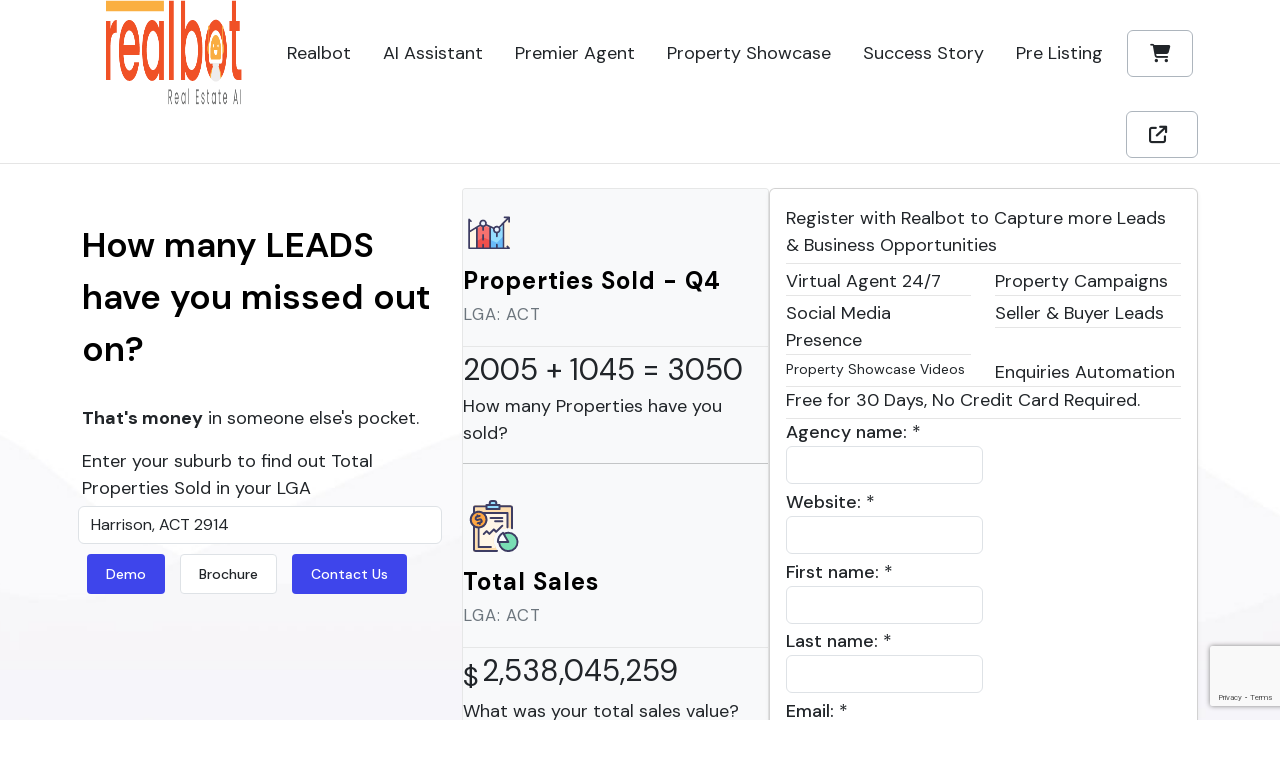

--- FILE ---
content_type: text/html; charset=utf-8
request_url: https://realbot.com.au/sold-properties-in-Harrison---ACT-2914
body_size: 9621
content:
<!DOCTYPE html><html><head><title>Sold properties in Harrison, ACT 2914 - ACT | Realbot</title><meta charset=UTF-8><meta name=description content="Sold properties in Harrison, ACT 2914 - ACT"><meta name=keywords content="Real estate marketing,AI for real estate,Realbot AI,Real estate lead generation,Real estate sales automation,Australian real estate agencies,Real estate agents Australia,Digital Marketing for real Estate,Property Landing Pages,Listing Descriptions,Google Business Messages for Real Estate Agencies"><meta name=generator content=Realbot><meta name=viewport content="width=device-width, initial-scale=1, viewport-fit=cover"><script crossorigin=use-credentials src=https://businessmessages.google.com/widget/v2/js></script><script async src="https://www.googletagmanager.com/gtag/js?id=G-ZN6XG3H728"></script><script>function gtag(){dataLayer.push(arguments)}window.dataLayer=window.dataLayer||[];gtag("js",new Date);gtag("config","G-ZN6XG3H728")</script><link href=/lib_npm/jquery-ui-dist/jquery-ui.min.css rel=stylesheet><link href="https://fonts.googleapis.com/css2?family=DM+Sans:wght@400;500;600;700;800;900&amp;family=Cookie&amp;display=swap" rel=stylesheet><link href=/Themes/CanvasSinglePage/Content/style.css rel=stylesheet><link href=/Themes/CanvasSinglePage/Content/css/font-icons.css rel=stylesheet><link href=/Themes/CanvasSinglePage/Content/css/swiper.css rel=stylesheet><link href=/Themes/CanvasSinglePage/Content/css/saas-2.css rel=stylesheet><link href="/Themes/CanvasSinglePage/Content/css/custom.css?v=1.0.0.0" rel=stylesheet><link href=/PS/css/ImageComparision.css rel=stylesheet><link rel=apple-touch-icon sizes=180x180 href=/ps/icons/apple-touch-icon.png><link rel=icon type=image/png sizes=32x32 href=/ps/icons/favicon-32x32.png><link rel=icon type=image/png sizes=192x192 href=/ps/icons/android-chrome-192x192.png><link rel=icon type=image/png sizes=16x16 href=/ps/icons/favicon-16x16.png><link rel=manifest href=/ps/icons/manifest.json><link rel=mask-icon href=/ps/icons/safari-pinned-tab.svg color=#5bbad5><link rel="shortcut icon" href=/ps/icons/favicon.ico><meta name=msapplication-TileColor content=#2d89ef><meta name=msapplication-TileImage content=/ps/icons/mstile-144x144.png><meta name=msapplication-config content=/ps/icons/browserconfig.xml><meta name=theme-color content=#ffffff><body class=stretched><div class=ajax-loading-block-window style=display:none></div><div id=dialog-notifications-success title=Notification style=display:none></div><div id=dialog-notifications-error title=Error style=display:none></div><div id=dialog-notifications-warning title=Warning style=display:none></div><div id=bar-notification class=bar-notification-container data-close=Close></div><!--[if lte IE 8]><div style=clear:both;height:59px;text-align:center;position:relative><a href=http://www.microsoft.com/windows/internet-explorer/default.aspx target=_blank> <img src=/Themes/CanvasSinglePage/Content/images/ie_warning.jpg height=42 width=820 alt="You are using an outdated browser. For a faster, safer browsing experience, upgrade for free today."> </a></div><![endif]--><div id=wrapper><header id=header><div id=header-wrap><div class=container><div class=header-row><div id=logo class="col-lg-2 me-lg-auto"><a href="/" class=w-auto> <img style=height:max-content class=logo-default srcset=https://cdn.realsearch.com.au/realbot/0000237_Realbot-logo-2024-03-23-1.png alt=Realbot src=https://cdn.realsearch.com.au/realbot/0000237_Realbot-logo-2024-03-23-1.png> </a></div><div class="header-misc justify-content-lg-end ms-auto"><a href=/cart class="border-contrast-500 button button-border button-rounded rounded" style=--cnvs-btn-fontsize:1.125rem title=Cart> <span class="fa fa-cart-shopping"></span> </a></div><div class="header-misc ms-auto justify-content-lg-end"><a href=/register class="button button-border button-rounded rounded border-contrast-500 mx-0" style=--cnvs-btn-fontsize:1.125rem title="Get Started"> <i class="fa fa-arrow-up-right-from-square"></i> </a></div><div class=primary-menu-trigger><button class=cnvs-hamburger type=button title="Open Mobile Menu"> <span class=cnvs-hamburger-box><span class=cnvs-hamburger-inner></span></span> </button></div><nav class="primary-menu with-arrows"><ul class="one-page-menu menu-container" data-easing=easeInOutExpo data-speed=1250 data-offset=65><li class=menu-item><a class=menu-link href="/">Realbot</a><li class=menu-item><a class=menu-link href=/ai-assistant>AI Assistant</a><li class=menu-item><a class=menu-link href=/premier-agent>Premier Agent</a><li class=menu-item><a class=menu-link href=/property-showcase>Property Showcase</a><li class=menu-item><a class=menu-link href=/success-story>Success Story</a><li class=menu-item><a class=menu-link href=/property-listings> Pre Listing </a><ul class="sub-menu-container sublist first-level"><li class=menu-item><a class=menu-link href=/interactive-floor-plan-tour> Interactive Floor Plan Tour </a><li class=menu-item><a class=menu-link href=/floor-plans> 2D and 3D Floor Plans </a><li class=menu-item><a class=menu-link href=/virtual-staging-2> Property Virtual Staging </a><li class=menu-item><a class=menu-link href=/pivo-real-estate> Property 3D Virtual Tour </a><li class=menu-item><a class=menu-link href=/digital-marketing-2> Social Media Presence </a><li class=menu-item><a class=menu-link href=/aerial-maps> Property Aerial Maps </a><li class=menu-item><a class=menu-link href=/real-estate-videos-3> Real Estate Videos </a></ul></ul></nav></div></div></div><div class=header-wrap-clone></div></header><style>.select2-container .select2-selection--single,.select2-container--default .select2-selection--single .select2-selection__clear,.select2-container--default .select2-selection--single .select2-selection__arrow{height:40px !important}.select2-container--default .select2-selection--single .select2-selection__rendered{line-height:40px !important}.play-icon i{width:50px;height:50px;line-height:50px}.slider-title h2{font-size:35px}#registrationForm label{margin-bottom:0}#registrationForm .form-group{margin-bottom:.3rem}</style><section id=slider class="slider-element min-vh-60 min-vh-md-100 include-header"><div class=slider-inner style="background:#fff url('/ps/themes/canvas/demos/seo/images/sections/3.jpg') center center no-repeat;background-size:cover"><div class=vertical-middle><div class="container pt-md-6 mt-md-6"><div class="row justify-content-between"><div class="col-lg-4 mt-4"><div class="slider-title mb-1 mt-md-2"><div class="badge rounded-pill badge-default mb-0">Real Estate Sales Insights</div><h1 style=color:transparent;height:0;display:none>Sold properties in Harrison, ACT 2914 - ACT</h1><h2 class="nott ls0">How many LEADS have you missed out on?</h2></div><p class=mb-2><b>That's money</b> in someone else's pocket.<div class="mb-1 mt-3">Enter your suburb to find out Total Properties Sold in your LGA</div><form class="row px-2 mb-1" onsubmit="return SubmitSearch()"><select class=form-control id=searchSuburb><option value=ACT selected> Harrison, ACT 2914 </select></form><p><a href=/demo class="button button-rounded button-small nott ls0">Demo</a> <a href=https://cdn.realsearch.com.au/realbot/RealEstate_Virtual_Agent_realbot.pdf class="button button-rounded button-small button-light text-dark bg-white border nott ls0" target=_blank> Brochure </a> <a href=/contact-us class="button button-rounded button-small nott ls0">Contact Us</a> <a href="https://www.youtube.com/watch?v=QTeC520khoo" data-lightbox=iframe class=play-icon><i class=icon-play></i></a></div><div class=col-lg-8><div class=row><div class=col-md-12 id=searchResult><style>.pricing-price{font-size:30px;padding:.5rem 0}</style><div id=section-pricing class="page-section p-0 m-0 mt-md-2"><div id=pricing-switch class="pricing row g-0 col-mb-50 mb-4"><div class=col-md-5><div class=pricing-box><div class=pricing-title><img class="mb-2 bg-transparent rounded-0" src=/ps/themes/canvas/demos/seo/images/icons/growth.svg alt="Pricing Icon" width=50><h3>Properties Sold - Q4</h3><span>LGA: ACT</span></div><div class=pricing-price><div class=pts-switch-content-left><span class=icon-home title=Houses></span> 2005 + <span class=icon-building title=Units></span> 1045 = 3050</div></div><div>How many Properties have you sold?</div><hr><div class=pricing-title><img class="mb-2 bg-transparent rounded-0" src=/PS/themes/canvas/demos/seo/images/icons/result.svg alt="Pricing Icon" width=60><h3>Total Sales</h3><span>LGA: ACT</span></div><div class=pricing-price><div class=pts-switch-content-left><span class=price-unit>&dollar;</span>2,538,045,259</div></div><div>What was your total sales value?</div><div class=pricing-action><div class=pts-switch-content-left><button onclick=OpenExplore() class="button button-rounded button-large button-light text-dark bg-white border w-100 nott m-0 ls0">Insights</button></div></div></div></div><div class=col-md-7><div class="card shadow-sm"><div class=card-body><p class="mb-1 font-weight-semibold" style="font:size 1.2rem">Register with Realbot to Capture more Leads & Business Opportunities<div class="line my-0"></div><div class=row><div class="col-md-6 mt-1"><span class=icon-robot></span> Virtual Agent 24/7<div class="line my-0"></div></div><div class="col-md-6 mt-1"><span class=icon-ad></span> Property Campaigns<div class="line my-0"></div></div><div class="col-md-6 mt-1"><span class=icon-facebook1></span> Social Media Presence<div class="line my-0"></div></div><div class="col-md-6 mt-1"><span class=icon-users></span> Seller & Buyer Leads<div class="line my-0"></div></div><div class="col-md-6 mt-1 text-size-xs"><span class=icon-video></span> Property Showcase Videos</div><div class="col-md-6 mt-1"><span class=icon-business-time></span> Enquiries Automation</div></div><div class="line my-0"></div><p class="mb-1 font-weight-semibold">Free for 30 Days, No Credit Card Required.<div class="line my-0"></div><form id=registrationForm method=post autocomplete=off action=/register><div class=form-row><div class="form-group col-md-6"><label for=Company>Agency name:</label> <span class=required>*</span> <input class=form-control type=text data-val=true data-val-required="Agency name is required" id=Company name=Company> <span class=field-validation-valid data-valmsg-for=Company data-valmsg-replace=true></span></div><div class="form-group col-md-6"><div class="inputs custom-attributes half-width"><label>Website:</label> <span class=required>*</span> <input name=customer_attribute_1 type=text class="textbox form-control" id=customer_attribute_1></div></div><div class="form-group col-md-6"><label for=FirstName>First name:</label> <span class=required>*</span> <input class=form-control type=text data-val=true data-val-required="First name is required." id=FirstName name=FirstName> <span class=field-validation-valid data-valmsg-for=FirstName data-valmsg-replace=true></span></div><div class="form-group col-md-6"><label for=LastName>Last name:</label> <span class=required>*</span> <input class=form-control type=text data-val=true data-val-required="Last name is required." id=LastName name=LastName> <span class=field-validation-valid data-valmsg-for=LastName data-valmsg-replace=true></span></div><div class="form-group col-md-6"><label for=Email>Email:</label> <span class=required>*</span> <input class=form-control type=email data-val=true data-val-email="Wrong email" data-val-required="Email is required." id=Email name=Email> <span class=field-validation-valid data-valmsg-for=Email data-valmsg-replace=true></span></div><div class="form-group col-md-6"><label for=Phone>Mobile:</label> <span class=required>*</span> <input class=form-control type=tel data-val=true data-val-required="Contact number is required" id=Phone name=Phone> <span class=field-validation-valid data-valmsg-for=Phone data-valmsg-replace=true></span></div></div><input type=hidden name=Password value=123qwe> <input type=hidden name=ConfirmPassword value=123qwe><div><input id=g-recaptcha-response_captcha_478238894 name=g-recaptcha-response type=hidden><script>var onloadCallbackcaptcha_478238894=function(){var n=$('input[id="g-recaptcha-response_captcha_478238894"]').closest("form"),t=$(n.find(":submit")[0]),i=!1,r=!1;t.on("click",function(){return r||(r=!0,grecaptcha.execute("6LdCcz8mAAAAAIITtgrfXk6fcQ5nZxnSaWoUmlbC",{action:"SuburbStatistics"}).then(function(r){$("#g-recaptcha-response_captcha_478238894",n).val(r);i=!0;t.click()})),i})}</script><script async defer src="https://www.google.com/recaptcha/api.js?onload=onloadCallbackcaptcha_478238894&amp;render=6LdCcz8mAAAAAIITtgrfXk6fcQ5nZxnSaWoUmlbC&amp;hl=en"></script></div><div class=fieldset><div class=form-fields><div class="inputs accept-consent"><label class=mb-0 for=accept-consent style=font-size:8px;text-transform:none> <input id=accept-consent type=checkbox name=accept-consent> I accept <a class=read target=_blank id=read-conditionofuse href=/conditions-of-use>Terms of Service</a>, Free Plan Limitations, and have read <a class=read target=_blank id=read-privacyinfo href=/privacy-notice>Privacy Policy</a>. <span class=read id=read-privacyinfo data-toggle=modal data-target=#myModal>(read)</span><div class="modal fade" id=myModal tabindex=-1 role=dialog aria-labelledby=myModalLabel aria-hidden=true><div class=modal-dialog><div class=modal-body><div class=modal-content><div class=modal-header>I accept Terms of Service, Free Plan Limitations, and have read Privacy Policy.</div><div class=modal-body id=modalBody></div></div></div></div></div><br> <br> You will receive an email confirmation, when your account is Activated. </label></div></div></div><div class=buttons><input type=submit id=register-button class="button button-rounded" value="Get started" name=register-button></div><input name=__RequestVerificationToken type=hidden value=CfDJ8Fnm-h3X6YhFsj_rN0CGFiiF9jnj_mR71BJVG5YGJV4ZOiwPJV4Nkan_Qm8nopOg6jHEN59mqtbJlpPmAW90ioWEYNcjVYRqcM3L_OzXJHMIj1ABD2ZsTK05wNhRoJjUNC95YEOnBEi2QZzKyJ9_HZA></form></div></div></div></div></div><script>function OpenExplore(){var t,i,n;if(suburbsList&&suburbsList.length>0){for(t=`<div class="table-responsive">
            <table class="table table-bordered table-striped">
            <thead>
                <tr>
                    <th>#</th>
                    <th class="text-center">Suburb</th>
                    <th class="text-center" colspan="2">Properties Sold</th>
                    <th class="text-center" colspan="2">Total Sales</th>
                </tr>
                <tr>
                    <th colspan="2"></th>
                    <th class="text-center">Units</th>
                    <th class="text-center">Houses</th>
                    <th class="text-center">Units</th>
                    <th class="text-center">Houses</th>
                </tr>
            </thead>
            <tbody>`,i=0;i<suburbsList.length;i++)n=suburbsList[i],t+=`<tr>
                    <td>${i+1}</td>
                    <td>${n.Name}</td>
                    <td class="text-right">${CheckIfZero(n.UnitsSales)}</td>
                    <td class="text-right">${CheckIfZero(n.HousesSales)}</td>
                    <td class="text-right">${CheckIfZero(n.UnitsTypicalPrice,numberWithCommas)}</td>
                    <td class="text-right">${CheckIfZero(n.HousesTypicalPrice,numberWithCommas)}</td>
                </tr>`;t+=`<tr>
                <td colspan="2" class="font-weight-bold">Sub Total</td>
                <td class="text-right font-weight-bold">${CheckIfZero(suburbsList.reduce((n,t)=>n+t.UnitsSales,0))}</td>
                <td class="text-right font-weight-bold">${CheckIfZero(suburbsList.reduce((n,t)=>n+t.HousesSales,0))}</td>
                <td class="text-right font-weight-bold">${CheckIfZero(suburbsList.reduce((n,t)=>n+t.UnitsTypicalPrice,0),numberWithCommas)}</td>
                <td class="text-right font-weight-bold">${CheckIfZero(suburbsList.reduce((n,t)=>n+t.HousesTypicalPrice,0),numberWithCommas)}</td>
            </tr>
            <tr>
                <td colspan="2" class="font-weight-bolder">Total</td>
                <td colspan="2" class="text-right font-weight-bolder">${CheckIfZero(suburbsList.reduce((n,t)=>n+t.UnitsSales+t.HousesSales,0))}</td>
                <td colspan="2" class="text-right font-weight-bolder">${CheckIfZero(suburbsList.reduce((n,t)=>n+t.UnitsTypicalPrice+t.HousesTypicalPrice,0),numberWithCommas)}</td>
            </tr>`;t+="<\/tbody><table><\/div>";$("#myModalBody").html(t);$("#myModal").modal()}}function CheckIfZero(n,t){return n==0?"":t?t(n):n}function numberWithCommas(n){return"$ "+n.toString().replace(/\B(?=(\d{3})+(?!\d))/g,",")}var suburbsList=[{Name:"Lyneham, ACT 2602",UnitsSales:32,UnitsTypicalPrice:14931302,HousesSales:12,HousesTypicalPrice:14270064},{Name:"Dickson, ACT 2602",UnitsSales:24,UnitsTypicalPrice:12338832,HousesSales:5,HousesTypicalPrice:6175860},{Name:"Oconnor, ACT 2602",UnitsSales:5,UnitsTypicalPrice:2460610,HousesSales:27,HousesTypicalPrice:38186025},{Name:"Ainslie, ACT 2602",UnitsSales:0,UnitsTypicalPrice:0,HousesSales:24,HousesTypicalPrice:38407565},{Name:"Turner, ACT 2612",UnitsSales:53,UnitsTypicalPrice:28158142,HousesSales:8,HousesTypicalPrice:15426408},{Name:"Campbell, ACT 2612",UnitsSales:21,UnitsTypicalPrice:16947882,HousesSales:2,HousesTypicalPrice:3170350},{Name:"Downer, ACT 2602",UnitsSales:0,UnitsTypicalPrice:0,HousesSales:34,HousesTypicalPrice:46498740},{Name:"Watson, ACT 2602",UnitsSales:8,UnitsTypicalPrice:3348464,HousesSales:28,HousesTypicalPrice:31590871},{Name:"Hackett, ACT 2602",UnitsSales:0,UnitsTypicalPrice:0,HousesSales:17,HousesTypicalPrice:20152523},{Name:"Yarralumla, ACT 2600",UnitsSales:0,UnitsTypicalPrice:0,HousesSales:21,HousesTypicalPrice:38184657},{Name:"Deakin, ACT 2600",UnitsSales:0,UnitsTypicalPrice:0,HousesSales:20,HousesTypicalPrice:33662603},{Name:"Narrabundah, ACT 2604",UnitsSales:12,UnitsTypicalPrice:5838840,HousesSales:27,HousesTypicalPrice:33621685},{Name:"Griffith, ACT 2603",UnitsSales:52,UnitsTypicalPrice:28468650,HousesSales:20,HousesTypicalPrice:35113544},{Name:"Red Hill, ACT 2603",UnitsSales:0,UnitsTypicalPrice:0,HousesSales:11,HousesTypicalPrice:21127788},{Name:"Hughes, ACT 2605",UnitsSales:0,UnitsTypicalPrice:0,HousesSales:15,HousesTypicalPrice:17917438},{Name:"Curtin, ACT 2605",UnitsSales:0,UnitsTypicalPrice:0,HousesSales:29,HousesTypicalPrice:35808997},{Name:"Garran, ACT 2605",UnitsSales:1,UnitsTypicalPrice:619026,HousesSales:9,HousesTypicalPrice:13980060},{Name:"Pearce, ACT 2607",UnitsSales:0,UnitsTypicalPrice:0,HousesSales:9,HousesTypicalPrice:9694548},{Name:"Mawson, ACT 2607",UnitsSales:9,UnitsTypicalPrice:2906568,HousesSales:20,HousesTypicalPrice:25265866},{Name:"Farrer, ACT 2607",UnitsSales:0,UnitsTypicalPrice:0,HousesSales:23,HousesTypicalPrice:25921039},{Name:"Isaacs, ACT 2607",UnitsSales:0,UnitsTypicalPrice:0,HousesSales:4,HousesTypicalPrice:4501344},{Name:"Weston, ACT 2611",UnitsSales:0,UnitsTypicalPrice:0,HousesSales:23,HousesTypicalPrice:21365553},{Name:"Waramanga, ACT 2611",UnitsSales:0,UnitsTypicalPrice:0,HousesSales:11,HousesTypicalPrice:10317829},{Name:"Fisher, ACT 2611",UnitsSales:0,UnitsTypicalPrice:0,HousesSales:25,HousesTypicalPrice:19930425},{Name:"Chapman, ACT 2611",UnitsSales:0,UnitsTypicalPrice:0,HousesSales:12,HousesTypicalPrice:15310380},{Name:"Rivett, ACT 2611",UnitsSales:0,UnitsTypicalPrice:0,HousesSales:28,HousesTypicalPrice:24698015},{Name:"Duffy, ACT 2611",UnitsSales:0,UnitsTypicalPrice:0,HousesSales:22,HousesTypicalPrice:22607241},{Name:"Holder, ACT 2611",UnitsSales:0,UnitsTypicalPrice:0,HousesSales:12,HousesTypicalPrice:10058318},{Name:"Stirling, ACT 2611",UnitsSales:0,UnitsTypicalPrice:0,HousesSales:11,HousesTypicalPrice:10310883},{Name:"Giralang, ACT 2617",UnitsSales:0,UnitsTypicalPrice:0,HousesSales:18,HousesTypicalPrice:17508217},{Name:"Kaleen, ACT 2617",UnitsSales:0,UnitsTypicalPrice:0,HousesSales:45,HousesTypicalPrice:53524895},{Name:"Bruce, ACT 2617",UnitsSales:59,UnitsTypicalPrice:23217565,HousesSales:6,HousesTypicalPrice:5757972},{Name:"Aranda, ACT 2614",UnitsSales:0,UnitsTypicalPrice:0,HousesSales:5,HousesTypicalPrice:6332745},{Name:"Cook, ACT 2614",UnitsSales:0,UnitsTypicalPrice:0,HousesSales:2,HousesTypicalPrice:1906150},{Name:"Macquarie, ACT 2614",UnitsSales:0,UnitsTypicalPrice:0,HousesSales:14,HousesTypicalPrice:15219260},{Name:"Florey, ACT 2615",UnitsSales:0,UnitsTypicalPrice:0,HousesSales:27,HousesTypicalPrice:24043191},{Name:"Page, ACT 2614",UnitsSales:0,UnitsTypicalPrice:0,HousesSales:7,HousesTypicalPrice:6414625},{Name:"Weetangera, ACT 2614",UnitsSales:0,UnitsTypicalPrice:0,HousesSales:11,HousesTypicalPrice:13144373},{Name:"Hawker, ACT 2614",UnitsSales:4,UnitsTypicalPrice:1268716,HousesSales:8,HousesTypicalPrice:9485744},{Name:"Scullin, ACT 2614",UnitsSales:0,UnitsTypicalPrice:0,HousesSales:10,HousesTypicalPrice:8448420},{Name:"Latham, ACT 2615",UnitsSales:0,UnitsTypicalPrice:0,HousesSales:31,HousesTypicalPrice:26743942},{Name:"Higgins, ACT 2615",UnitsSales:0,UnitsTypicalPrice:0,HousesSales:35,HousesTypicalPrice:28567899},{Name:"Holt, ACT 2615",UnitsSales:0,UnitsTypicalPrice:0,HousesSales:37,HousesTypicalPrice:30378948},{Name:"Macgregor, ACT 2615",UnitsSales:0,UnitsTypicalPrice:0,HousesSales:85,HousesTypicalPrice:71673466},{Name:"Charnwood, ACT 2615",UnitsSales:0,UnitsTypicalPrice:0,HousesSales:15,HousesTypicalPrice:10227630},{Name:"Flynn, ACT 2615",UnitsSales:0,UnitsTypicalPrice:0,HousesSales:33,HousesTypicalPrice:29672081},{Name:"Melba, ACT 2615",UnitsSales:0,UnitsTypicalPrice:0,HousesSales:24,HousesTypicalPrice:20804920},{Name:"Evatt, ACT 2617",UnitsSales:0,UnitsTypicalPrice:0,HousesSales:36,HousesTypicalPrice:32382525},{Name:"Mckellar, ACT 2617",UnitsSales:0,UnitsTypicalPrice:0,HousesSales:10,HousesTypicalPrice:9762670},{Name:"Spence, ACT 2615",UnitsSales:0,UnitsTypicalPrice:0,HousesSales:16,HousesTypicalPrice:12107419},{Name:"Fraser, ACT 2615",UnitsSales:0,UnitsTypicalPrice:0,HousesSales:6,HousesTypicalPrice:5592300},{Name:"Dunlop, ACT 2615",UnitsSales:0,UnitsTypicalPrice:0,HousesSales:44,HousesTypicalPrice:38243691},{Name:"Kambah, ACT 2902",UnitsSales:0,UnitsTypicalPrice:0,HousesSales:126,HousesTypicalPrice:115153596},{Name:"Wanniassa, ACT 2903",UnitsSales:0,UnitsTypicalPrice:0,HousesSales:56,HousesTypicalPrice:55004101},{Name:"Monash, ACT 2904",UnitsSales:0,UnitsTypicalPrice:0,HousesSales:23,HousesTypicalPrice:20229056},{Name:"Gowrie, ACT 2904",UnitsSales:0,UnitsTypicalPrice:0,HousesSales:35,HousesTypicalPrice:30149987},{Name:"Fadden, ACT 2904",UnitsSales:0,UnitsTypicalPrice:0,HousesSales:16,HousesTypicalPrice:17322080},{Name:"Macarthur, ACT 2904",UnitsSales:0,UnitsTypicalPrice:0,HousesSales:4,HousesTypicalPrice:3823472},{Name:"Richardson, ACT 2905",UnitsSales:0,UnitsTypicalPrice:0,HousesSales:12,HousesTypicalPrice:8744424},{Name:"Gilmore, ACT 2905",UnitsSales:0,UnitsTypicalPrice:0,HousesSales:21,HousesTypicalPrice:17461594},{Name:"Chisholm, ACT 2905",UnitsSales:0,UnitsTypicalPrice:0,HousesSales:36,HousesTypicalPrice:31231875},{Name:"Theodore, ACT 2905",UnitsSales:0,UnitsTypicalPrice:0,HousesSales:25,HousesTypicalPrice:19348756},{Name:"Calwell, ACT 2905",UnitsSales:0,UnitsTypicalPrice:0,HousesSales:30,HousesTypicalPrice:23568108},{Name:"Isabella Plains, ACT 2905",UnitsSales:0,UnitsTypicalPrice:0,HousesSales:21,HousesTypicalPrice:16284160},{Name:"Conder, ACT 2906",UnitsSales:0,UnitsTypicalPrice:0,HousesSales:37,HousesTypicalPrice:29770220},{Name:"Banks, ACT 2906",UnitsSales:0,UnitsTypicalPrice:0,HousesSales:37,HousesTypicalPrice:29364841},{Name:"Gordon, ACT 2906",UnitsSales:0,UnitsTypicalPrice:0,HousesSales:37,HousesTypicalPrice:31395675},{Name:"Bonython, ACT 2905",UnitsSales:0,UnitsTypicalPrice:0,HousesSales:25,HousesTypicalPrice:20047786},{Name:"Oxley, ACT 2903",UnitsSales:0,UnitsTypicalPrice:0,HousesSales:3,HousesTypicalPrice:2336607},{Name:"Ngunnawal, ACT 2913",UnitsSales:0,UnitsTypicalPrice:0,HousesSales:94,HousesTypicalPrice:79018015},{Name:"Amaroo, ACT 2914",UnitsSales:0,UnitsTypicalPrice:0,HousesSales:37,HousesTypicalPrice:32828259},{Name:"Nicholls, ACT 2913",UnitsSales:0,UnitsTypicalPrice:0,HousesSales:23,HousesTypicalPrice:28961109},{Name:"Palmerston, ACT 2913",UnitsSales:0,UnitsTypicalPrice:0,HousesSales:24,HousesTypicalPrice:23049749},{Name:"Gungahlin, ACT 2912",UnitsSales:68,UnitsTypicalPrice:26702794,HousesSales:18,HousesTypicalPrice:17009928},{Name:"Harrison, ACT 2914",UnitsSales:12,UnitsTypicalPrice:5108256,HousesSales:20,HousesTypicalPrice:20640300},{Name:"Forde, ACT 2914",UnitsSales:0,UnitsTypicalPrice:0,HousesSales:48,HousesTypicalPrice:52762620},{Name:"Bonner, ACT 2914",UnitsSales:0,UnitsTypicalPrice:0,HousesSales:46,HousesTypicalPrice:40378696},{Name:"Franklin, ACT 2913",UnitsSales:55,UnitsTypicalPrice:22371360,HousesSales:27,HousesTypicalPrice:24708218},{Name:"Casey, ACT 2913",UnitsSales:0,UnitsTypicalPrice:0,HousesSales:39,HousesTypicalPrice:35401617},{Name:"Crace, ACT 2911",UnitsSales:0,UnitsTypicalPrice:0,HousesSales:15,HousesTypicalPrice:15579390},{Name:"Coombs, ACT 2611",UnitsSales:0,UnitsTypicalPrice:0,HousesSales:10,HousesTypicalPrice:11619870},{Name:"Wright, ACT 2611",UnitsSales:15,UnitsTypicalPrice:6606090,HousesSales:6,HousesTypicalPrice:5507736},{Name:"Moncrieff, ACT 2914",UnitsSales:0,UnitsTypicalPrice:0,HousesSales:20,HousesTypicalPrice:20608520},{Name:"Braddon, ACT 2612",UnitsSales:124,UnitsTypicalPrice:65477517,HousesSales:0,HousesTypicalPrice:0},{Name:"City, ACT 2601",UnitsSales:72,UnitsTypicalPrice:38016664,HousesSales:0,HousesTypicalPrice:0},{Name:"Reid, ACT 2612",UnitsSales:9,UnitsTypicalPrice:5365089,HousesSales:0,HousesTypicalPrice:0},{Name:"Barton, ACT 2600",UnitsSales:25,UnitsTypicalPrice:16093947,HousesSales:0,HousesTypicalPrice:0},{Name:"Forrest, ACT 2603",UnitsSales:17,UnitsTypicalPrice:14620697,HousesSales:0,HousesTypicalPrice:0},{Name:"Kingston, ACT 2604",UnitsSales:116,UnitsTypicalPrice:80555648,HousesSales:0,HousesTypicalPrice:0},{Name:"Lyons, ACT 2606",UnitsSales:13,UnitsTypicalPrice:4866745,HousesSales:0,HousesTypicalPrice:0},{Name:"Phillip, ACT 2606",UnitsSales:89,UnitsTypicalPrice:41324548,HousesSales:0,HousesTypicalPrice:0},{Name:"Belconnen, ACT 2617",UnitsSales:128,UnitsTypicalPrice:61062652,HousesSales:0,HousesTypicalPrice:0},{Name:"Greenway, ACT 2900",UnitsSales:22,UnitsTypicalPrice:8838588,HousesSales:0,HousesTypicalPrice:0}]</script></div></div></div></div></div></div></div></section><section id=content><div class="content-wrap py-0"></div></section><div class="modal fade bs-example-modal-lg" tabindex=-1 id=myModal role=dialog aria-labelledby=myLargeModalLabel aria-hidden=true><div class="modal-dialog modal-lg"><div class=modal-content><div class=modal-header><h4 class=modal-title id=myModalLabel>Suburbs List</h4></div><div class=modal-body><div class=row><div class=col-md-12 id=myModalBody></div><div class=col-md-12><h4 class=mb-0>Disclaimer:</h4><p>We calculate Total Price using automated statistical models based on available public domain property data for the purposes of market research. ‘Total value’ is current at the time of publication and should not be relied upon as an accurate representation of the market value of a property. RealSearch Pty Ltd makes no warranty as to the accuracy or reliability of the information contained in the ‘total value’.</div></div></div><div class=modal-footer><button type=button class="btn btn-secondary" data-bs-dismiss=modal onclick="$(&#34;#myModal&#34;).modal(&#34;hide&#34;)">Close</button></div></div></div></div><footer id=footer class="bg-white border-0"><div class=container><div class=footer-widgets-wrap><div class="row gx-4 gy-5"><div class="col-lg-3 col-6"><div class="widget widget_links widget-li-noicon"><h4 class="fw-bolder text-contrast-1000 text-smaller text-uppercase mb-4">Information</h4><ul><li><a href=/sitemap>Sitemap</a><li><a href=/privacy-notice>Privacy Policy</a><li><a href=/conditions-of-use>Terms &amp; Conditions</a><li><a href=/about-us>About us</a><li><a href=/contact-us>Contact us</a></ul></div></div><div class="col-lg-3 col-6"><div class="widget widget_links widget-li-noicon"><h4 class="fw-bolder text-contrast-1000 text-smaller text-uppercase mb-4">My account</h4><ul><li><a href=/google-business-messages-and-realbot>Google&#x27;s Messages and Realbot</a><li><a href=/pivo-real-estate-and-realbot>Pivo Real Estate and Realbot</a><li><a href=/realbot-top-proptech-company-in-apac-2021>Top PROPTECH in APAC 2021</a><li><a href=/anz-reia-100-festival-of-real-estate>ANZ REIA 100: Festival of Real Estate.</a><li><a href=/realbot-wins-prestigious-proptech-award-2024>Realbot Wins Proptech Award 2024</a></ul></div></div><div class="col-lg-3 col-6"><div class="widget widget_links widget-li-noicon"><h4 class="fw-bolder text-contrast-1000 text-smaller text-uppercase mb-4">Customer service</h4><ul><li><a href=/news>News</a><li><a href=/blog>Blog</a><li><a href=/reia-nafe-awards-2025>REIA NAFE Awards 2025</a><li><a href=/nafe-2024-awards>NAFE 2024 Awards</a><li><a href=/realbot-partner-programme>Realbot AI Partner Programme</a><li><a href=/a-success-story-by-realbot>Success Story</a></ul></div></div><div class="col-lg-3 col-6"><div class=widget><h4 class="fw-bolder text-contrast-1000 text-smaller text-uppercase mb-4">Need Help?</h4><ul class=list-unstyled><li class=mb-3><a class=text-dark href="tel:1300 108 654"><i class="me-3 color bi-telephone-fill"></i>1300 108 654</a><li class=mb-3><a class=text-dark href="/cdn-cgi/l/email-protection#7f1a121e16133f0d1a1e131d100b511c1012511e0a"><i class="me-3 color bi-envelope-fill"></i><span class="__cf_email__" data-cfemail="741119151d183406111518161b005a171b195a1501">[email&#160;protected]</span></a><li class=mb-3><i class="me-3 color bi-calendar-week-fill"></i>Mon - Sat | 09:00 - 16:00<li><span class=text-dark onclick="OpenAssistant(&#34;&#34;)" style=cursor:Pointer> <i class="me-3 color bi-chat-fill"></i> Chat With Us </span></ul></div></div></div></div></div><div id=copyrights class="bg-transparent border-top op-08"><div class=container><div class="row col-mb-30"><div class="col-md-4 text-center text-md-start"><div class="d-flex justify-content-center justify-content-md-start"><a target=_blank href=https://www.facebook.com/realbotau class="social-icon si-small text-light bg-facebook"> <i class="fa-brands fa-facebook-f"></i> <i class="fa-brands fa-facebook-f"></i> </a> <a target=_blank href="https://businessmessages.google.com/widget/agent/b5ce8a6a-a612-4452-9fd7-d6befa3facf4?i=CiRiNWNlOGE2YS1hNjEyLTQ0NTItOWZkNy1kNmJlZmEzZmFjZjQSDAiR46uOBhCAguXmARoCdjEqGAoWaHR0cHM6Ly9yZWFsYm90LmNvbS5hdQ&amp;ctx=" class="social-icon si-small text-light bg-google"> <i class="fa-brands fa-google"></i> <i class="fa-brands fa-google"></i> </a> <a target=_blank href=https://www.youtube.com/channel/UCMrmyAK6-0o2sq25Ov0uzZg class="social-icon si-small text-light bg-pinterest"> <i class="fa-brands fa-youtube"></i> <i class="fa-brands fa-youtube"></i> </a></div></div><div class="col-md-4 text-center text-md-center">&copy; 2023 Realbot, a Real Search Company. All rights reserved.<br></div><div class="col-md-4 text-center text-md-end"><div class=copyright-links><a href=#>Terms of Use</a> / <a href=#>Privacy Policy</a></div></div></div></div></div></footer></div><script data-cfasync="false" src="/cdn-cgi/scripts/5c5dd728/cloudflare-static/email-decode.min.js"></script><script src=/lib_npm/jquery/jquery.min.js></script><script src=/lib_npm/jquery-validation/jquery.validate.min.js></script><script src=/lib_npm/jquery-validation-unobtrusive/jquery.validate.unobtrusive.min.js></script><script src=/lib_npm/jquery-ui-dist/jquery-ui.min.js></script><script src=/js/public.common.js></script><script src=/js/public.ajaxcart.js></script><script src=/js/public.countryselect.js></script><script src=/Themes/CanvasSinglePage/Content/js/plugins.min.js></script><script src=/Themes/CanvasSinglePage/Content/js/functions.bundle.js></script><script src=https://cdnjs.cloudflare.com/ajax/libs/skrollr/0.6.30/skrollr.min.js></script><script src=/PS/js/ImageComparision.js></script><script>$(document).ready(function(){$("#register-button").on("click",function(){return $("#accept-consent").is(":checked")?!0:(alert("Please accept our Terms of Service and Privacy Policy"),!1)})})</script><script>$(document).ready(function(){$("#modalBody").load("/t-popup/privacyinfo")})</script><script>function InitAutoComplete(){$("#searchSuburb").select2({placeholder:"Search your suburb",allowClear:!0,ajax:{url:"/Home/SearchSuburb",dataType:"json",processResults:function(n){return n&&n.length>0?{results:n.map(function(n){return{text:n.Name,id:n.Council}})}:[]}}}).on("select2:select",function(n){var t=n.params.data;SubmitSearch(t.id)})}function SubmitSearch(n){if(n){var t="/Home/SuburbStatisticsResult?q="+n;$.get(t,function(n){$("#searchResult").html(n)})}return!1}$(document).ready(function(){InitAutoComplete()})</script><script>var localized_data={AjaxCartFailure:"Failed to add the product. Please refresh the page and try one more time."};AjaxCart.init(!1,".header-links .cart-qty",".header-links .wishlist-qty","#flyout-cart",localized_data)</script><script>$(document).ready(function(){$(".footer-block .title").on("click",function(){var n=window,t="inner",i;"innerWidth"in window||(t="client",n=document.documentElement||document.body);i={width:n[t+"Width"],height:n[t+"Height"]};i.width<769&&$(this).siblings(".list").slideToggle("slow")})})</script><script>$(document).ready(function(){$(".block .title").on("click",function(){var n=window,t="inner",i;"innerWidth"in window||(t="client",n=document.documentElement||document.body);i={width:n[t+"Width"],height:n[t+"Height"]};i.width<1001&&$(this).siblings(".listbox").slideToggle("slow")})})</script><script>jQuery(document).ready(function(){InitImageComparision()})</script><script>var s=!SEMICOLON.Mobile.any()&&skrollr.init({forceHeight:!1})</script><script>async function loadHtmlFromUrl(n){try{const t=await fetch(n);if(!t.ok)throw new Error("Network response was not ok "+t.statusText);const u=await t.text(),r=document.createElement("div");r.innerHTML=u;const i=r.querySelector("script");if(i){const n=document.createElement("script");n.textContent=i.textContent;n.type=i.type||"text/javascript";document.head.appendChild(n)}else console.warn("No <script> tag found in the response.");window.InitChatBot&&InitChatBot()}catch(t){console.warn("There was a problem with the fetch operation:",t)}}document.addEventListener("DOMContentLoaded",async function(){await loadHtmlFromUrl("https://realsearch.com.au/agent/chatbotbubble/0?assistantId=4a0b9b2a-38f5-4d1c-8b59-83f05c52f17d")})</script><script defer src="https://static.cloudflareinsights.com/beacon.min.js/vcd15cbe7772f49c399c6a5babf22c1241717689176015" integrity="sha512-ZpsOmlRQV6y907TI0dKBHq9Md29nnaEIPlkf84rnaERnq6zvWvPUqr2ft8M1aS28oN72PdrCzSjY4U6VaAw1EQ==" data-cf-beacon='{"version":"2024.11.0","token":"41dbf8b8435b492aafcb5795d49ca3d9","r":1,"server_timing":{"name":{"cfCacheStatus":true,"cfEdge":true,"cfExtPri":true,"cfL4":true,"cfOrigin":true,"cfSpeedBrain":true},"location_startswith":null}}' crossorigin="anonymous"></script>


--- FILE ---
content_type: text/html; charset=utf-8
request_url: https://www.google.com/recaptcha/api2/anchor?ar=1&k=6LdCcz8mAAAAAIITtgrfXk6fcQ5nZxnSaWoUmlbC&co=aHR0cHM6Ly9yZWFsYm90LmNvbS5hdTo0NDM.&hl=en&v=PoyoqOPhxBO7pBk68S4YbpHZ&size=invisible&anchor-ms=20000&execute-ms=30000&cb=vimyivbhwgsr
body_size: 48660
content:
<!DOCTYPE HTML><html dir="ltr" lang="en"><head><meta http-equiv="Content-Type" content="text/html; charset=UTF-8">
<meta http-equiv="X-UA-Compatible" content="IE=edge">
<title>reCAPTCHA</title>
<style type="text/css">
/* cyrillic-ext */
@font-face {
  font-family: 'Roboto';
  font-style: normal;
  font-weight: 400;
  font-stretch: 100%;
  src: url(//fonts.gstatic.com/s/roboto/v48/KFO7CnqEu92Fr1ME7kSn66aGLdTylUAMa3GUBHMdazTgWw.woff2) format('woff2');
  unicode-range: U+0460-052F, U+1C80-1C8A, U+20B4, U+2DE0-2DFF, U+A640-A69F, U+FE2E-FE2F;
}
/* cyrillic */
@font-face {
  font-family: 'Roboto';
  font-style: normal;
  font-weight: 400;
  font-stretch: 100%;
  src: url(//fonts.gstatic.com/s/roboto/v48/KFO7CnqEu92Fr1ME7kSn66aGLdTylUAMa3iUBHMdazTgWw.woff2) format('woff2');
  unicode-range: U+0301, U+0400-045F, U+0490-0491, U+04B0-04B1, U+2116;
}
/* greek-ext */
@font-face {
  font-family: 'Roboto';
  font-style: normal;
  font-weight: 400;
  font-stretch: 100%;
  src: url(//fonts.gstatic.com/s/roboto/v48/KFO7CnqEu92Fr1ME7kSn66aGLdTylUAMa3CUBHMdazTgWw.woff2) format('woff2');
  unicode-range: U+1F00-1FFF;
}
/* greek */
@font-face {
  font-family: 'Roboto';
  font-style: normal;
  font-weight: 400;
  font-stretch: 100%;
  src: url(//fonts.gstatic.com/s/roboto/v48/KFO7CnqEu92Fr1ME7kSn66aGLdTylUAMa3-UBHMdazTgWw.woff2) format('woff2');
  unicode-range: U+0370-0377, U+037A-037F, U+0384-038A, U+038C, U+038E-03A1, U+03A3-03FF;
}
/* math */
@font-face {
  font-family: 'Roboto';
  font-style: normal;
  font-weight: 400;
  font-stretch: 100%;
  src: url(//fonts.gstatic.com/s/roboto/v48/KFO7CnqEu92Fr1ME7kSn66aGLdTylUAMawCUBHMdazTgWw.woff2) format('woff2');
  unicode-range: U+0302-0303, U+0305, U+0307-0308, U+0310, U+0312, U+0315, U+031A, U+0326-0327, U+032C, U+032F-0330, U+0332-0333, U+0338, U+033A, U+0346, U+034D, U+0391-03A1, U+03A3-03A9, U+03B1-03C9, U+03D1, U+03D5-03D6, U+03F0-03F1, U+03F4-03F5, U+2016-2017, U+2034-2038, U+203C, U+2040, U+2043, U+2047, U+2050, U+2057, U+205F, U+2070-2071, U+2074-208E, U+2090-209C, U+20D0-20DC, U+20E1, U+20E5-20EF, U+2100-2112, U+2114-2115, U+2117-2121, U+2123-214F, U+2190, U+2192, U+2194-21AE, U+21B0-21E5, U+21F1-21F2, U+21F4-2211, U+2213-2214, U+2216-22FF, U+2308-230B, U+2310, U+2319, U+231C-2321, U+2336-237A, U+237C, U+2395, U+239B-23B7, U+23D0, U+23DC-23E1, U+2474-2475, U+25AF, U+25B3, U+25B7, U+25BD, U+25C1, U+25CA, U+25CC, U+25FB, U+266D-266F, U+27C0-27FF, U+2900-2AFF, U+2B0E-2B11, U+2B30-2B4C, U+2BFE, U+3030, U+FF5B, U+FF5D, U+1D400-1D7FF, U+1EE00-1EEFF;
}
/* symbols */
@font-face {
  font-family: 'Roboto';
  font-style: normal;
  font-weight: 400;
  font-stretch: 100%;
  src: url(//fonts.gstatic.com/s/roboto/v48/KFO7CnqEu92Fr1ME7kSn66aGLdTylUAMaxKUBHMdazTgWw.woff2) format('woff2');
  unicode-range: U+0001-000C, U+000E-001F, U+007F-009F, U+20DD-20E0, U+20E2-20E4, U+2150-218F, U+2190, U+2192, U+2194-2199, U+21AF, U+21E6-21F0, U+21F3, U+2218-2219, U+2299, U+22C4-22C6, U+2300-243F, U+2440-244A, U+2460-24FF, U+25A0-27BF, U+2800-28FF, U+2921-2922, U+2981, U+29BF, U+29EB, U+2B00-2BFF, U+4DC0-4DFF, U+FFF9-FFFB, U+10140-1018E, U+10190-1019C, U+101A0, U+101D0-101FD, U+102E0-102FB, U+10E60-10E7E, U+1D2C0-1D2D3, U+1D2E0-1D37F, U+1F000-1F0FF, U+1F100-1F1AD, U+1F1E6-1F1FF, U+1F30D-1F30F, U+1F315, U+1F31C, U+1F31E, U+1F320-1F32C, U+1F336, U+1F378, U+1F37D, U+1F382, U+1F393-1F39F, U+1F3A7-1F3A8, U+1F3AC-1F3AF, U+1F3C2, U+1F3C4-1F3C6, U+1F3CA-1F3CE, U+1F3D4-1F3E0, U+1F3ED, U+1F3F1-1F3F3, U+1F3F5-1F3F7, U+1F408, U+1F415, U+1F41F, U+1F426, U+1F43F, U+1F441-1F442, U+1F444, U+1F446-1F449, U+1F44C-1F44E, U+1F453, U+1F46A, U+1F47D, U+1F4A3, U+1F4B0, U+1F4B3, U+1F4B9, U+1F4BB, U+1F4BF, U+1F4C8-1F4CB, U+1F4D6, U+1F4DA, U+1F4DF, U+1F4E3-1F4E6, U+1F4EA-1F4ED, U+1F4F7, U+1F4F9-1F4FB, U+1F4FD-1F4FE, U+1F503, U+1F507-1F50B, U+1F50D, U+1F512-1F513, U+1F53E-1F54A, U+1F54F-1F5FA, U+1F610, U+1F650-1F67F, U+1F687, U+1F68D, U+1F691, U+1F694, U+1F698, U+1F6AD, U+1F6B2, U+1F6B9-1F6BA, U+1F6BC, U+1F6C6-1F6CF, U+1F6D3-1F6D7, U+1F6E0-1F6EA, U+1F6F0-1F6F3, U+1F6F7-1F6FC, U+1F700-1F7FF, U+1F800-1F80B, U+1F810-1F847, U+1F850-1F859, U+1F860-1F887, U+1F890-1F8AD, U+1F8B0-1F8BB, U+1F8C0-1F8C1, U+1F900-1F90B, U+1F93B, U+1F946, U+1F984, U+1F996, U+1F9E9, U+1FA00-1FA6F, U+1FA70-1FA7C, U+1FA80-1FA89, U+1FA8F-1FAC6, U+1FACE-1FADC, U+1FADF-1FAE9, U+1FAF0-1FAF8, U+1FB00-1FBFF;
}
/* vietnamese */
@font-face {
  font-family: 'Roboto';
  font-style: normal;
  font-weight: 400;
  font-stretch: 100%;
  src: url(//fonts.gstatic.com/s/roboto/v48/KFO7CnqEu92Fr1ME7kSn66aGLdTylUAMa3OUBHMdazTgWw.woff2) format('woff2');
  unicode-range: U+0102-0103, U+0110-0111, U+0128-0129, U+0168-0169, U+01A0-01A1, U+01AF-01B0, U+0300-0301, U+0303-0304, U+0308-0309, U+0323, U+0329, U+1EA0-1EF9, U+20AB;
}
/* latin-ext */
@font-face {
  font-family: 'Roboto';
  font-style: normal;
  font-weight: 400;
  font-stretch: 100%;
  src: url(//fonts.gstatic.com/s/roboto/v48/KFO7CnqEu92Fr1ME7kSn66aGLdTylUAMa3KUBHMdazTgWw.woff2) format('woff2');
  unicode-range: U+0100-02BA, U+02BD-02C5, U+02C7-02CC, U+02CE-02D7, U+02DD-02FF, U+0304, U+0308, U+0329, U+1D00-1DBF, U+1E00-1E9F, U+1EF2-1EFF, U+2020, U+20A0-20AB, U+20AD-20C0, U+2113, U+2C60-2C7F, U+A720-A7FF;
}
/* latin */
@font-face {
  font-family: 'Roboto';
  font-style: normal;
  font-weight: 400;
  font-stretch: 100%;
  src: url(//fonts.gstatic.com/s/roboto/v48/KFO7CnqEu92Fr1ME7kSn66aGLdTylUAMa3yUBHMdazQ.woff2) format('woff2');
  unicode-range: U+0000-00FF, U+0131, U+0152-0153, U+02BB-02BC, U+02C6, U+02DA, U+02DC, U+0304, U+0308, U+0329, U+2000-206F, U+20AC, U+2122, U+2191, U+2193, U+2212, U+2215, U+FEFF, U+FFFD;
}
/* cyrillic-ext */
@font-face {
  font-family: 'Roboto';
  font-style: normal;
  font-weight: 500;
  font-stretch: 100%;
  src: url(//fonts.gstatic.com/s/roboto/v48/KFO7CnqEu92Fr1ME7kSn66aGLdTylUAMa3GUBHMdazTgWw.woff2) format('woff2');
  unicode-range: U+0460-052F, U+1C80-1C8A, U+20B4, U+2DE0-2DFF, U+A640-A69F, U+FE2E-FE2F;
}
/* cyrillic */
@font-face {
  font-family: 'Roboto';
  font-style: normal;
  font-weight: 500;
  font-stretch: 100%;
  src: url(//fonts.gstatic.com/s/roboto/v48/KFO7CnqEu92Fr1ME7kSn66aGLdTylUAMa3iUBHMdazTgWw.woff2) format('woff2');
  unicode-range: U+0301, U+0400-045F, U+0490-0491, U+04B0-04B1, U+2116;
}
/* greek-ext */
@font-face {
  font-family: 'Roboto';
  font-style: normal;
  font-weight: 500;
  font-stretch: 100%;
  src: url(//fonts.gstatic.com/s/roboto/v48/KFO7CnqEu92Fr1ME7kSn66aGLdTylUAMa3CUBHMdazTgWw.woff2) format('woff2');
  unicode-range: U+1F00-1FFF;
}
/* greek */
@font-face {
  font-family: 'Roboto';
  font-style: normal;
  font-weight: 500;
  font-stretch: 100%;
  src: url(//fonts.gstatic.com/s/roboto/v48/KFO7CnqEu92Fr1ME7kSn66aGLdTylUAMa3-UBHMdazTgWw.woff2) format('woff2');
  unicode-range: U+0370-0377, U+037A-037F, U+0384-038A, U+038C, U+038E-03A1, U+03A3-03FF;
}
/* math */
@font-face {
  font-family: 'Roboto';
  font-style: normal;
  font-weight: 500;
  font-stretch: 100%;
  src: url(//fonts.gstatic.com/s/roboto/v48/KFO7CnqEu92Fr1ME7kSn66aGLdTylUAMawCUBHMdazTgWw.woff2) format('woff2');
  unicode-range: U+0302-0303, U+0305, U+0307-0308, U+0310, U+0312, U+0315, U+031A, U+0326-0327, U+032C, U+032F-0330, U+0332-0333, U+0338, U+033A, U+0346, U+034D, U+0391-03A1, U+03A3-03A9, U+03B1-03C9, U+03D1, U+03D5-03D6, U+03F0-03F1, U+03F4-03F5, U+2016-2017, U+2034-2038, U+203C, U+2040, U+2043, U+2047, U+2050, U+2057, U+205F, U+2070-2071, U+2074-208E, U+2090-209C, U+20D0-20DC, U+20E1, U+20E5-20EF, U+2100-2112, U+2114-2115, U+2117-2121, U+2123-214F, U+2190, U+2192, U+2194-21AE, U+21B0-21E5, U+21F1-21F2, U+21F4-2211, U+2213-2214, U+2216-22FF, U+2308-230B, U+2310, U+2319, U+231C-2321, U+2336-237A, U+237C, U+2395, U+239B-23B7, U+23D0, U+23DC-23E1, U+2474-2475, U+25AF, U+25B3, U+25B7, U+25BD, U+25C1, U+25CA, U+25CC, U+25FB, U+266D-266F, U+27C0-27FF, U+2900-2AFF, U+2B0E-2B11, U+2B30-2B4C, U+2BFE, U+3030, U+FF5B, U+FF5D, U+1D400-1D7FF, U+1EE00-1EEFF;
}
/* symbols */
@font-face {
  font-family: 'Roboto';
  font-style: normal;
  font-weight: 500;
  font-stretch: 100%;
  src: url(//fonts.gstatic.com/s/roboto/v48/KFO7CnqEu92Fr1ME7kSn66aGLdTylUAMaxKUBHMdazTgWw.woff2) format('woff2');
  unicode-range: U+0001-000C, U+000E-001F, U+007F-009F, U+20DD-20E0, U+20E2-20E4, U+2150-218F, U+2190, U+2192, U+2194-2199, U+21AF, U+21E6-21F0, U+21F3, U+2218-2219, U+2299, U+22C4-22C6, U+2300-243F, U+2440-244A, U+2460-24FF, U+25A0-27BF, U+2800-28FF, U+2921-2922, U+2981, U+29BF, U+29EB, U+2B00-2BFF, U+4DC0-4DFF, U+FFF9-FFFB, U+10140-1018E, U+10190-1019C, U+101A0, U+101D0-101FD, U+102E0-102FB, U+10E60-10E7E, U+1D2C0-1D2D3, U+1D2E0-1D37F, U+1F000-1F0FF, U+1F100-1F1AD, U+1F1E6-1F1FF, U+1F30D-1F30F, U+1F315, U+1F31C, U+1F31E, U+1F320-1F32C, U+1F336, U+1F378, U+1F37D, U+1F382, U+1F393-1F39F, U+1F3A7-1F3A8, U+1F3AC-1F3AF, U+1F3C2, U+1F3C4-1F3C6, U+1F3CA-1F3CE, U+1F3D4-1F3E0, U+1F3ED, U+1F3F1-1F3F3, U+1F3F5-1F3F7, U+1F408, U+1F415, U+1F41F, U+1F426, U+1F43F, U+1F441-1F442, U+1F444, U+1F446-1F449, U+1F44C-1F44E, U+1F453, U+1F46A, U+1F47D, U+1F4A3, U+1F4B0, U+1F4B3, U+1F4B9, U+1F4BB, U+1F4BF, U+1F4C8-1F4CB, U+1F4D6, U+1F4DA, U+1F4DF, U+1F4E3-1F4E6, U+1F4EA-1F4ED, U+1F4F7, U+1F4F9-1F4FB, U+1F4FD-1F4FE, U+1F503, U+1F507-1F50B, U+1F50D, U+1F512-1F513, U+1F53E-1F54A, U+1F54F-1F5FA, U+1F610, U+1F650-1F67F, U+1F687, U+1F68D, U+1F691, U+1F694, U+1F698, U+1F6AD, U+1F6B2, U+1F6B9-1F6BA, U+1F6BC, U+1F6C6-1F6CF, U+1F6D3-1F6D7, U+1F6E0-1F6EA, U+1F6F0-1F6F3, U+1F6F7-1F6FC, U+1F700-1F7FF, U+1F800-1F80B, U+1F810-1F847, U+1F850-1F859, U+1F860-1F887, U+1F890-1F8AD, U+1F8B0-1F8BB, U+1F8C0-1F8C1, U+1F900-1F90B, U+1F93B, U+1F946, U+1F984, U+1F996, U+1F9E9, U+1FA00-1FA6F, U+1FA70-1FA7C, U+1FA80-1FA89, U+1FA8F-1FAC6, U+1FACE-1FADC, U+1FADF-1FAE9, U+1FAF0-1FAF8, U+1FB00-1FBFF;
}
/* vietnamese */
@font-face {
  font-family: 'Roboto';
  font-style: normal;
  font-weight: 500;
  font-stretch: 100%;
  src: url(//fonts.gstatic.com/s/roboto/v48/KFO7CnqEu92Fr1ME7kSn66aGLdTylUAMa3OUBHMdazTgWw.woff2) format('woff2');
  unicode-range: U+0102-0103, U+0110-0111, U+0128-0129, U+0168-0169, U+01A0-01A1, U+01AF-01B0, U+0300-0301, U+0303-0304, U+0308-0309, U+0323, U+0329, U+1EA0-1EF9, U+20AB;
}
/* latin-ext */
@font-face {
  font-family: 'Roboto';
  font-style: normal;
  font-weight: 500;
  font-stretch: 100%;
  src: url(//fonts.gstatic.com/s/roboto/v48/KFO7CnqEu92Fr1ME7kSn66aGLdTylUAMa3KUBHMdazTgWw.woff2) format('woff2');
  unicode-range: U+0100-02BA, U+02BD-02C5, U+02C7-02CC, U+02CE-02D7, U+02DD-02FF, U+0304, U+0308, U+0329, U+1D00-1DBF, U+1E00-1E9F, U+1EF2-1EFF, U+2020, U+20A0-20AB, U+20AD-20C0, U+2113, U+2C60-2C7F, U+A720-A7FF;
}
/* latin */
@font-face {
  font-family: 'Roboto';
  font-style: normal;
  font-weight: 500;
  font-stretch: 100%;
  src: url(//fonts.gstatic.com/s/roboto/v48/KFO7CnqEu92Fr1ME7kSn66aGLdTylUAMa3yUBHMdazQ.woff2) format('woff2');
  unicode-range: U+0000-00FF, U+0131, U+0152-0153, U+02BB-02BC, U+02C6, U+02DA, U+02DC, U+0304, U+0308, U+0329, U+2000-206F, U+20AC, U+2122, U+2191, U+2193, U+2212, U+2215, U+FEFF, U+FFFD;
}
/* cyrillic-ext */
@font-face {
  font-family: 'Roboto';
  font-style: normal;
  font-weight: 900;
  font-stretch: 100%;
  src: url(//fonts.gstatic.com/s/roboto/v48/KFO7CnqEu92Fr1ME7kSn66aGLdTylUAMa3GUBHMdazTgWw.woff2) format('woff2');
  unicode-range: U+0460-052F, U+1C80-1C8A, U+20B4, U+2DE0-2DFF, U+A640-A69F, U+FE2E-FE2F;
}
/* cyrillic */
@font-face {
  font-family: 'Roboto';
  font-style: normal;
  font-weight: 900;
  font-stretch: 100%;
  src: url(//fonts.gstatic.com/s/roboto/v48/KFO7CnqEu92Fr1ME7kSn66aGLdTylUAMa3iUBHMdazTgWw.woff2) format('woff2');
  unicode-range: U+0301, U+0400-045F, U+0490-0491, U+04B0-04B1, U+2116;
}
/* greek-ext */
@font-face {
  font-family: 'Roboto';
  font-style: normal;
  font-weight: 900;
  font-stretch: 100%;
  src: url(//fonts.gstatic.com/s/roboto/v48/KFO7CnqEu92Fr1ME7kSn66aGLdTylUAMa3CUBHMdazTgWw.woff2) format('woff2');
  unicode-range: U+1F00-1FFF;
}
/* greek */
@font-face {
  font-family: 'Roboto';
  font-style: normal;
  font-weight: 900;
  font-stretch: 100%;
  src: url(//fonts.gstatic.com/s/roboto/v48/KFO7CnqEu92Fr1ME7kSn66aGLdTylUAMa3-UBHMdazTgWw.woff2) format('woff2');
  unicode-range: U+0370-0377, U+037A-037F, U+0384-038A, U+038C, U+038E-03A1, U+03A3-03FF;
}
/* math */
@font-face {
  font-family: 'Roboto';
  font-style: normal;
  font-weight: 900;
  font-stretch: 100%;
  src: url(//fonts.gstatic.com/s/roboto/v48/KFO7CnqEu92Fr1ME7kSn66aGLdTylUAMawCUBHMdazTgWw.woff2) format('woff2');
  unicode-range: U+0302-0303, U+0305, U+0307-0308, U+0310, U+0312, U+0315, U+031A, U+0326-0327, U+032C, U+032F-0330, U+0332-0333, U+0338, U+033A, U+0346, U+034D, U+0391-03A1, U+03A3-03A9, U+03B1-03C9, U+03D1, U+03D5-03D6, U+03F0-03F1, U+03F4-03F5, U+2016-2017, U+2034-2038, U+203C, U+2040, U+2043, U+2047, U+2050, U+2057, U+205F, U+2070-2071, U+2074-208E, U+2090-209C, U+20D0-20DC, U+20E1, U+20E5-20EF, U+2100-2112, U+2114-2115, U+2117-2121, U+2123-214F, U+2190, U+2192, U+2194-21AE, U+21B0-21E5, U+21F1-21F2, U+21F4-2211, U+2213-2214, U+2216-22FF, U+2308-230B, U+2310, U+2319, U+231C-2321, U+2336-237A, U+237C, U+2395, U+239B-23B7, U+23D0, U+23DC-23E1, U+2474-2475, U+25AF, U+25B3, U+25B7, U+25BD, U+25C1, U+25CA, U+25CC, U+25FB, U+266D-266F, U+27C0-27FF, U+2900-2AFF, U+2B0E-2B11, U+2B30-2B4C, U+2BFE, U+3030, U+FF5B, U+FF5D, U+1D400-1D7FF, U+1EE00-1EEFF;
}
/* symbols */
@font-face {
  font-family: 'Roboto';
  font-style: normal;
  font-weight: 900;
  font-stretch: 100%;
  src: url(//fonts.gstatic.com/s/roboto/v48/KFO7CnqEu92Fr1ME7kSn66aGLdTylUAMaxKUBHMdazTgWw.woff2) format('woff2');
  unicode-range: U+0001-000C, U+000E-001F, U+007F-009F, U+20DD-20E0, U+20E2-20E4, U+2150-218F, U+2190, U+2192, U+2194-2199, U+21AF, U+21E6-21F0, U+21F3, U+2218-2219, U+2299, U+22C4-22C6, U+2300-243F, U+2440-244A, U+2460-24FF, U+25A0-27BF, U+2800-28FF, U+2921-2922, U+2981, U+29BF, U+29EB, U+2B00-2BFF, U+4DC0-4DFF, U+FFF9-FFFB, U+10140-1018E, U+10190-1019C, U+101A0, U+101D0-101FD, U+102E0-102FB, U+10E60-10E7E, U+1D2C0-1D2D3, U+1D2E0-1D37F, U+1F000-1F0FF, U+1F100-1F1AD, U+1F1E6-1F1FF, U+1F30D-1F30F, U+1F315, U+1F31C, U+1F31E, U+1F320-1F32C, U+1F336, U+1F378, U+1F37D, U+1F382, U+1F393-1F39F, U+1F3A7-1F3A8, U+1F3AC-1F3AF, U+1F3C2, U+1F3C4-1F3C6, U+1F3CA-1F3CE, U+1F3D4-1F3E0, U+1F3ED, U+1F3F1-1F3F3, U+1F3F5-1F3F7, U+1F408, U+1F415, U+1F41F, U+1F426, U+1F43F, U+1F441-1F442, U+1F444, U+1F446-1F449, U+1F44C-1F44E, U+1F453, U+1F46A, U+1F47D, U+1F4A3, U+1F4B0, U+1F4B3, U+1F4B9, U+1F4BB, U+1F4BF, U+1F4C8-1F4CB, U+1F4D6, U+1F4DA, U+1F4DF, U+1F4E3-1F4E6, U+1F4EA-1F4ED, U+1F4F7, U+1F4F9-1F4FB, U+1F4FD-1F4FE, U+1F503, U+1F507-1F50B, U+1F50D, U+1F512-1F513, U+1F53E-1F54A, U+1F54F-1F5FA, U+1F610, U+1F650-1F67F, U+1F687, U+1F68D, U+1F691, U+1F694, U+1F698, U+1F6AD, U+1F6B2, U+1F6B9-1F6BA, U+1F6BC, U+1F6C6-1F6CF, U+1F6D3-1F6D7, U+1F6E0-1F6EA, U+1F6F0-1F6F3, U+1F6F7-1F6FC, U+1F700-1F7FF, U+1F800-1F80B, U+1F810-1F847, U+1F850-1F859, U+1F860-1F887, U+1F890-1F8AD, U+1F8B0-1F8BB, U+1F8C0-1F8C1, U+1F900-1F90B, U+1F93B, U+1F946, U+1F984, U+1F996, U+1F9E9, U+1FA00-1FA6F, U+1FA70-1FA7C, U+1FA80-1FA89, U+1FA8F-1FAC6, U+1FACE-1FADC, U+1FADF-1FAE9, U+1FAF0-1FAF8, U+1FB00-1FBFF;
}
/* vietnamese */
@font-face {
  font-family: 'Roboto';
  font-style: normal;
  font-weight: 900;
  font-stretch: 100%;
  src: url(//fonts.gstatic.com/s/roboto/v48/KFO7CnqEu92Fr1ME7kSn66aGLdTylUAMa3OUBHMdazTgWw.woff2) format('woff2');
  unicode-range: U+0102-0103, U+0110-0111, U+0128-0129, U+0168-0169, U+01A0-01A1, U+01AF-01B0, U+0300-0301, U+0303-0304, U+0308-0309, U+0323, U+0329, U+1EA0-1EF9, U+20AB;
}
/* latin-ext */
@font-face {
  font-family: 'Roboto';
  font-style: normal;
  font-weight: 900;
  font-stretch: 100%;
  src: url(//fonts.gstatic.com/s/roboto/v48/KFO7CnqEu92Fr1ME7kSn66aGLdTylUAMa3KUBHMdazTgWw.woff2) format('woff2');
  unicode-range: U+0100-02BA, U+02BD-02C5, U+02C7-02CC, U+02CE-02D7, U+02DD-02FF, U+0304, U+0308, U+0329, U+1D00-1DBF, U+1E00-1E9F, U+1EF2-1EFF, U+2020, U+20A0-20AB, U+20AD-20C0, U+2113, U+2C60-2C7F, U+A720-A7FF;
}
/* latin */
@font-face {
  font-family: 'Roboto';
  font-style: normal;
  font-weight: 900;
  font-stretch: 100%;
  src: url(//fonts.gstatic.com/s/roboto/v48/KFO7CnqEu92Fr1ME7kSn66aGLdTylUAMa3yUBHMdazQ.woff2) format('woff2');
  unicode-range: U+0000-00FF, U+0131, U+0152-0153, U+02BB-02BC, U+02C6, U+02DA, U+02DC, U+0304, U+0308, U+0329, U+2000-206F, U+20AC, U+2122, U+2191, U+2193, U+2212, U+2215, U+FEFF, U+FFFD;
}

</style>
<link rel="stylesheet" type="text/css" href="https://www.gstatic.com/recaptcha/releases/PoyoqOPhxBO7pBk68S4YbpHZ/styles__ltr.css">
<script nonce="IYG0OfRWiA5G8qPdOOTinA" type="text/javascript">window['__recaptcha_api'] = 'https://www.google.com/recaptcha/api2/';</script>
<script type="text/javascript" src="https://www.gstatic.com/recaptcha/releases/PoyoqOPhxBO7pBk68S4YbpHZ/recaptcha__en.js" nonce="IYG0OfRWiA5G8qPdOOTinA">
      
    </script></head>
<body><div id="rc-anchor-alert" class="rc-anchor-alert"></div>
<input type="hidden" id="recaptcha-token" value="[base64]">
<script type="text/javascript" nonce="IYG0OfRWiA5G8qPdOOTinA">
      recaptcha.anchor.Main.init("[\x22ainput\x22,[\x22bgdata\x22,\x22\x22,\[base64]/[base64]/[base64]/[base64]/[base64]/[base64]/KGcoTywyNTMsTy5PKSxVRyhPLEMpKTpnKE8sMjUzLEMpLE8pKSxsKSksTykpfSxieT1mdW5jdGlvbihDLE8sdSxsKXtmb3IobD0odT1SKEMpLDApO08+MDtPLS0pbD1sPDw4fFooQyk7ZyhDLHUsbCl9LFVHPWZ1bmN0aW9uKEMsTyl7Qy5pLmxlbmd0aD4xMDQ/[base64]/[base64]/[base64]/[base64]/[base64]/[base64]/[base64]\\u003d\x22,\[base64]\\u003d\\u003d\x22,\x22wq/DgXLDnVbDoD/DmcKqCnPDpS3CqTTDuy1bwq14wrxCwqDDmAQZwrjCsUZRw6vDtS7Ct1fClCHDgMKCw4wSw4zDssKHLxLCvnrDkjNaAkbDjMOBwrjCgsO+B8KNw5MTwobDiTIDw4HCtER3fMKGw7bCvMK6FMKhwrYuwozDrsOhWMKVwpXCiC/[base64]/[base64]/wpXCkMOXeXFEXiPDmXklCMOTG3PCvwoHwrjDlcOLVMK2w5/Dv3XCtMKEwrlSwqJDYcKSw7TDnMOFw7Bcw6rDvcKBwq3DkBnCpDbCj3/Cn8KZw6/DvQfCh8OMwpXDjsKaHG4Gw6Rfw75fYcOgeRLDhcKGajXDpsOOA3DClzrDpsKvCMOCZkQHwrfCtFo6w48qwqEQwq3CtjLDlMKMPsK/w4kYcCIfDsOPW8KlE2rCtHB3w5cEbHdHw6zCucK7SkDCrlfCqcKAD27DqsOtZixsA8KSw6/CgiRTw5TDqsKbw47CjUE1W8OnSw0TTxMZw7IMfUZTacKWw59GDFx+XHbDscK9w7/CpMKMw7t0RQY+woDCnh7ChhXDisOvwrw3M8ORAXp9w6lAMMK0wrw+FsOew5M+wr3Dm1LCgsOWGMOMT8KXOcK2YcKTdsOWwqw+JzbDk3rDjiwSwpZmwownLWcQDMKLGMO1CcOAVMOIdsOGwpbCn0/Ct8KowokMXMOADsKLwpAaEMKLSsOOwqPDqRMdwqUAQQjDncKQacO0OMO9wqB+w6/Ct8O1MiJed8K6B8ObdsKCLBB0A8KLw7bCjzLDsMO8wrtNAcKhNXokdMOGwrDCpsO2QsOZw4sBB8Oow6YccG/DoVLDmsOdwpJxTMKdw5MrHw1fwroxKcOeBcOmw6ARfcK4OyQRwp/CkMK8wqR6w7zDgcKqCEXCvXDCuVYTO8KGw609wrXCv20EVmo9D3oswos8OE1rIcOhN1w2DHHCgsKZMcKCwrzDgsOCw4TDsDk8O8K4wozDgR14F8OKw5NtF2rCgD5/[base64]/[base64]/w5kkw6d7QX/Cq8OGwr5gMVfDoGpqwpnCs8KwDcOJw5dYBMKQwozDocOiw7vDhxPCmcKCw45qbxHCnMKja8KZWMKpYA9PDB1WCz/CpcKcw7DCixHDqMKNwqJtWsK9w4tICsOracOHKcO7HVPDphTDkcKyDU3DtcKtBhdjVcKndidFT8OUOiHDvMOow5IRw47CqsKQwroywroTwqzDv3fDo13CtcKIHMK3CjbCosK3Gk3CrcK/N8OIw5U+w6FEKW4Yw6wpNxrDnMKUw7/Di2ZqwqJwbcKUEMOwOcKywoA9MH5Lw7vDtcKoC8KWw6/Cj8OyRXV8SsKiw5vDgcK5w5/[base64]/CkMKfwpZJw4tcw7HDg8OnLMKRRmPDi8ObwrQ8CMOqcTR7M8K3fCElEG5LWcK3ZnbCnjjCuiteI2XCgDYbwqN/[base64]/CrsOBQ3Ncw4/CojgOwo7CvEPDs8Kcwq4MI8KCw7tuHMO3BjjCsCh0wqBmw4M5wpfCjwzDqsK7DW/DpRnCmjDDmCjCqnh2woQ4UUjCqULCpnQBdcKUw5PCqMOcUCHDnRd1w7bDl8K6wp5AaS/Dr8KqZsOTJMKzwr04PE/CkMOwZSTDtcO2HVlpXcOTw5jChBPDisOcw7jCshzCpicuw5bChcKUbcK9w5rCg8O9w6/ClULCkBcrFcKBMlnDnj3DjkMCXsKCcD8ewqpnFTN3JsObwpPDpcKLfsK3w6XDu3EywpEIwp7CojzDtcO/wqRiwr/DphPDlRPDl1gtQ8OhIWbDigDDjBLCnMO0w6AKwr/CtMOgDwnDkhZpw7oYdcKYIkDDpncIFXbCkcKIblBSwoVEw4xnwpMvw5ZhesOzV8Onw7oVw5cBMcKXL8OCwrMjw6zCp21iwoUXwrXDqsK8wrrCukh8w4LChcO6JcOYw4vCicOQw44Ybig/LMOvVsO9Ci0MwpY2AsOkwrHDnToYLDPCkcKHwpRbP8OnZ2PDscOJIh1Ww69sw4bDrBfCk21KGRLDl8KgNsKnwrdeNy9cNl0rS8KVwrpNIMO/G8K/aQRlw5vDk8K9wogIRETCrFXCj8KKKTNVWsKsMTHDmGbClU0mSgcbw5vChcKEw47CsVPDucOXwowMZ8Kdw6PCkVrCuMKddsODw6cQBMK7wp/Ds0jDnjLCusKzwqzCowLDsMK8bcOuw6fClGsJQMOowqBeMcOaRhU3ZsK+wqt2w6Efw7PCiHMcwpDChyhWaXoAdsKNBDQ0T1jDm35JVQ9+EQU7PTPDuwjDkQDDnynCpMKlaAPDoiTCsHh/w4TCggEEwqhsw6DDrm3Dl3dLbUrDokQdwojDiErDqMOYMULDoHECwpwnL1nCssKbw5xwwobCgiYsNAUswqAVX8KOF1fCssK1w5knSMODR8Kfw5Fdwr9OwpYdw43CisKmDSHCiyfDoMOmYMOMwrwzwrfCvMKGw7PCmCfDhm/DnDkjacKFwo8+w4Q/w51DWMOhV8O7wrfDqcObWBzCi0TCiMOsw4bDsiXCnMO+wqYGwpt1woFiwpxOUcKCbn3ChMKuVWV3d8Kww5JJSWUSw7kpwrLDl2dkZcOzw7R4w4BUG8KSQsKFw4nDu8K2RHPCtwTCvXrDn8OqB8KrwodZMgTCqjzCiMKRwpbDrMKpw5rCtTTCgMORwp/DgcOvw7jCt8OqMcOXfUwmNjvCi8O8w6PDtk1WUgJXA8OoLUojwqjCgBzDmcOcwpzCt8OLw5fDiCbDowElw5DCiRPDqUQkw6TClMObXMKWw5LDn8K2w6EIwodUw63Cj00gw6sBw4FNYsOSw6DDjcOda8OswpDCgErCpMO4wqPCrsKJWEzCtMOrw78Sw7hGw5EpwoU/wrrDlQrDhMOAw5HCnMK4w5DDg8Kew5thw6PClxDDlnpDwpXDnSzCgsKVFwFcdDTDv1vCgWkMAn9mw4HCmcKLwoPDn8KvFcOpBxQpw7R5w7kKw5rDhcKZw4F1PMO/KXtiMsOhw4Jpw7AtQh9tw5cxDcONwporwr/CuMOow4Y2wprCvcOZXsKRdMOyRsO7w5jDkcOqw6MNUy5ec1AWT8KCw6rDlcOzwoHCmMOZwohGwpFKH1QvSxbCuSFCw6UiK8OjwoLDmXXDgMKebinCjsKqw63CjMKKJsO0wr/[base64]/DlcOxw7kJw6RtworDm8KAw5/DjcOlPEHCpsKxwrV4wpVhwoRHwoszZ8KSS8Osw7UXw5A+ZgDCg0TCqcKgUMKiahEDwoVIYcKDSyzCnShJZMO6JMOve8OUYMOqw6jCrsOaw7XCpMK/IMKXWcO8w5XCj3wQwrDDtRvDgsKZYEHCinovFsOAB8Okwq/Cp3YXdsO1dsOTwrhrEcONbz0xRyrCj1tVwqLDksO6w7FUwrUaEnZKKhrCkmLDlsK6w5Umd0x/wq/Dph/[base64]/Cn8OCwp9ZUhVqwoJfVWnCksOAwrHCo8K6wqoqw5E2JQtBGAwufgNfwp1Gwq3DnsOBwoDChDHDvMKOw4/[base64]/DmsKfJ8OUSMKKdsK0woPDugI0KsOLMsOYOMKvwoA6w63Drz3CqxRSwpdyVSzDmFwAcmzCgcK8w6kJwrQCU8ONR8KpwpHClsKyJlvCucOKdMO0VhQaE8OsSCJ8RMOXw6sKw7jDshTDhD7DoCJ1d30gcsOLwr7Dl8K8Jn/[base64]/CqhvCqMKIQTTDjGrDixrDtW7DimbDiMKbwqpcTsKOZlXCnl10RhPChsKaw4Mqw60rRcOYwrl4wrrCk8OGw49rwpTCkcKDw6LClFXDnFEOwqHDlTHCnV4dVgVpLWgnwqg/WsK+wrsqw7pTwobCsgLDoWkXXylgwozCvMOrflh7w5vDosOwwp/CqcOafBDDrsOFFRHCjhzCgUDDmsOiwqjCtiVNw602bA5+IcK1GVfDplw+f2rDgcKSwpTDoMOifCDDlMOSw4s0F8Kiw4HDvsO4w43CtsK3aMOSwqxQwqkxwp/Ci8KkwpDDt8KVwrHDtcKJwpPCg2t4DzrCrcOmQMKwf0k0wopCwq/Dh8KRw7jDohrCpMKxwrvCgQtCI2cfCHHDolTDnMO3wp55wqQEUMKYw4/CmsO2w70Ow4MHw54UwqRVwrJGNMKjI8O6FMKNYMK2woJoN8OyWMKIwrrCkAHDj8O1HSvDssOowoZYw5hFfU56awXDvltMwpjDv8OkQXg/wqHCkgfCoT4PVMKERV1TUjo4F8KMYVVGL8OEf8OVfB/DssOfNiLDpcO1wrAOS3HClcO/wr3Dj2rCtGXDvnYNw7HCiMKuccOdVcKyIkXDlMO2PcOQwqvCmknCgg8Uw6HCtsOWw6rDhk/DnxnChcOWO8KWCxB7NMKWw7vDjMKlwoJzw6jDj8OjZMOhw4x0wo8AVXzDkMKvw7RiWg9dw4FXLwTDqDjCuAzDhw4Lw4lKWMKgwqPDsjESwq9sFEPDoT/Cu8O/[base64]/[base64]/CgcOkw5oqPC3Cg8KTw5rDo8KsVMKgGChObV5kwo5aw5sRw70hwrrCgiLDv8Kzw4ktwpBCL8OraSvCvj9zwrTCosO2w47CiSrCuQZDK8KPI8KJYMO7NMODCQvDmFU+EzMsWX/DlzN2wp3CksO2ZcKHw7ECRsKXNcKpIcK2fHBUZRRAbi/DgDgjwqduw7nDrnVzV8KDw6fDusOTMcKuw45TK0MRK8ODwrLClDLDlD7CksOOQW5Mwrg9wq5vacKeXxzCrsOsw5zCsSrClURXwo3Dvn7DhSjCtRpSwr3Dl8OCwrsaw5E7YMKEFFTCqsK4MsOEwr/Dhx0WwqrDmsK/ImosHsO3El4/[base64]/CjVwRwoh6VVV0WMOSaF7DkRLCucOQJMOjVSPCjFQOaMKxXMKNw7TCkmNyc8Ouwp/[base64]/DhELDlnggwonCusOlKsOPOcOvw7RaDsKRwr0OwrvCisKKQhQ/WcOtLsO4w6PCln98w7sLwrTCrUXDnFdmesKrwqM5w54CKWDDlsOYXEXDvHdyZ8KcHGXDonfCtn7DgDpMI8OeJ8Krw6rDocKhw4PDusKee8KEw6nClFDDn3jClih1wqNCw51jwpRUcsKhw6fDq8OiN8Kdwo7CnR7DrsKte8OFwpLDv8Ktw5/ChsK/wr5vwoomw71FRG7CslzDlCQHfMOQcsKBb8K8wrnChAp9wq9UYAnCvCMPw5NCBQXDnMK0wqXDp8KBwqHDlgxFw77CgsOMB8Osw4pdw68UFsKzw496B8Kpwp3DvnfCrsKJw7fCsgkuMsK/wrVLbxjDr8OOPFrDvcOCBlBRczjDpXvCsGxIwqQYM8Khd8OCwr3CucKiGW3DnMO4wo7DmsKWw69xw6F3R8K5wrTCtsK2w6jDlhfCucKuAyhuTVXDssOEwrw+ITcOwqvDmGp4f8KCw4Y8YMKKaWfCvw3CiUbCmGE+EnTDj8K5wr5qE8OPCSrCocK8TmtcwrjCpcKfwq/DglDDo15kw4MkX8KLPsKIbxYMwo3CjyzDhcOWDm3CtV1NwrbDlMKYwqIwJcOsW1DCt8KeZ2LDrUw1QMK9esKNwoTChMOAXsOebcOuL0kpw6HCssKJw4DDvMKiDXvDpsKnw4IvesK3w4HCtcKnw7R+SRDCqsKFJDYTbwjDpMOtw5jCqsKYYExxbsOXRMKWwoYnwppCTX/Dg8KwwrAQw47DiH/DknzCrsKHbsKMPEE/[base64]/DpcKow5J8FkXCmz80wqADKcOow4Bbwq1vDhHDvsOxCMOhwoJobSgXw7XCoMOKXyTDhMOlw7PDrVXDqMKmIE8Pw7dmw5sDYMOowqRDVnXCnxZyw5kYXcK+WW3CoBvChGjCiURmJsK1csKncsOzKMO4UsODw6snPHcyETnCuMOWRGvDpsK4w7/DshfDh8OOw6JlWC3CvXTCp3dZwpJgVMKTW8KwwpFKVHQzZ8Ogwpp8CcKeexPDgQzDuD0rChcQQsKgwo9SUsKfwphPwppFw7vDsVNVw4R3dAbDqcOFdMORDi7CrhZtKEbDtnHCqMOMVMObHxkTG2XCocK4wqjDiSzDhDATwpjDoH3CmsOKwrXDvsOQDsKBw5/DqMKGFxUJPsKzw77Co01qwqnDhmjDhcKEAFbDg2hLc0E4w57CtlTCq8Onwp7DjkBAwo4+w552wpYUSm3Dtg3Dn8K+w4nDmsK/YMKbH0NETWvDpsKDGE7DumMOwoDCtX9Nw5AXPFp+RhMKw6PClMKwDiMewrvCtHp8w7wJwrTCpMO9VXHDl8K8wrHDkGbDmz1zw7HCvsKlDMK7wrvCm8O6w5B8wqwNDMOLEcOdO8Otw5jDgsKdw7fDqRXDuCzDiMKobMKqw5LDtcOYSMOaw78+GwzDhA3Dqmt/wo/ClCllwqzCs8OBBcOCWcOyaz/Dp0rDjcOBUMOXw5J5w4zCicOIwoPDhU5rRsOcBgHDnHzCmgPCtGrDolkfwoUlA8KbwovDj8OqwrpoZhHCkXZGNHjDvcOhe8KFRTZBw7cnXMOlUMOGwpTClsOHPi/DisKHwqvDnipHwpHCjcOFVsOscMOZEhDCisOoYcO/XA8nw70Yw6jCk8OFJ8KdC8ODwrnDvD7Crw9Zw4jCmBDCqBNGwo/[base64]/[base64]/w4oFdcOqwp1WNTDCnsKZP3dtw5fCrsKmw5zDjcOqwprDlVTDnDDCm3HDvi7DrsK5RUjCjkUyGsKTw6Fyw6rCsWvDlsOqFiPDoWfDjcO3VMO/GMKDwoDCiXQFw70ewrsdEMKmwrZkwq3Cu0nDhsKwDUrCmgI0ScOhD3bDrCs/FWFxGMKrwr3CosK/w5tbIkDCrMKrTSdBw7QdEn/DvHDCisKhGsK6X8OMHMKdw6jDkSjDjErCmcKgw6VEw7BUMcKgw7bCuA7Cn1PDk0zDjXfDphLChUrDpisMXHnDpXscTTgAE8KFV2jDk8O1woXCv8KEwpp3wocQw5bDnhLCgF0vN8KBGjFvUSvCicKgLifDmsKKw6/DrmAEKkPDjsOqwo5QNcKtwqYrwoE2HMOAYTk1EMO8wqhOf3w/woAyY8KwwqBuwpUmBsOcUknDjsODw6hCwpHCkMOUVcKBwoRVYcK2ZWHDo0bCtU7CpVhTw4JYRCdXZULCnCN1LcKxwp8cw7jCncOvw6jCqkpHcMO3eMOKAlhzCsOww6U9wqLCsDltwrAuwr50wpjCgj9VDD1NN8KdwrTDjjLCgMK/wp7CtC/[base64]/DusOHHQjCvwp7F8Kaw7Q3BBxePBJmw4UOw5YNaHITwrPDocOlQmjCqTs0FcOoUnDDi8KDXcOZwqkDGV/[base64]/Dn8Kqw5ZpRMK+WsKOwodpYBLCqU/[base64]/CgsKrwpQQZH9oacOlwrFgwpsVeh5VZcO6w4g8SWwTWz7CuGrDsSYEw7XChVvDgMOOKX42W8K6wrzDuQDCuAE9OBrDicOMwrIYwqRfA8KTw7PDrcKqwp3DjcO9wrTCp8KDIMOywpvChDvCpcKIwrgPSMKoOnZ/wqPCmsOWw7DChR/Dmz1Qw7/DmkoVw6B3wrrCl8OgcSXDjsOLw5B2wqnCg3chehTCvEHDnMKBw5LCo8KQOMK6wqNuMMKSw7zChcKvZjPDuw7Cqzdtw4jDvyrCpsKJPBt5fXnCs8OUY8KWXB7DgTXCrsOow4Apwo/[base64]/CmMOff8KpW2oLw6DDhMKNw6E6Z8O6wpxEB8Odw41JecO4w4ZGX8K+ay0Cwp9vw63CpMKhwp3CssKPUcOiwqfCjWdbw7zDl0XCuMKSfcKiL8OcwrQQCcK6WMK7w7IoVMOkw5XDn8KfaFoIw414PMOowo1Iw5NiwpfDih/[base64]/Dmw7Cm8ONNnjDiBABOG5dC30dw6YQw7XCgH3Ci8OrwpzDonc3wqbChm8Jw7PCtAUbIw7CmF7DvMOnw5UXw5vCiMOLw5LDjMKsw7NebyRKIMKiHVQaw5PCusOqCsOPOMO8SsKwwqnCjxw5C8OMWMOawpI/w6PDszLDqwzDgcOkw6PCu3d4GcKdDlhaIQTChcO1wp4Lw7HCusKSOVvCiRMGH8O0w4hGw6gbwrNhwoHDncK1anPDhsKuwq7CrG/[base64]/DgsKLN2bCrsKVUcO/N8OAw63DvMOUT3jDi8O6wrjCh8OBfMKwwoXCucOCw4tZwqMlSTcBw4ECbnQsGA/DrnvDnsOYLMKAcMO6w40JQMOJOMKJw6Iqw7LCj8Kkw5nCsBDCrcOEXsKyfykYOhnDu8OIQ8Ovw4XDocKgwpFtw77Dv08aLWTCoAIwb1sIH3cRw68FFsK/wrV5FkbCpBbDiMOlwr1YwqRiFMKiGW/DnScCccKAfjJ+w7rCssORZcKyYGEew5NOEnvCicKTPzLDkTwRwqnChMKRwrcsw4HDscKxasOVVl/DqW3CmsOrw4/[base64]/w7JJwqvDkMKIwqMwPMOjwqXDgQd3wqDClX7DtzvDsMKuw7c2w6crXjdvwrR1R8OMwpBwPFnChCTDu090w4EcwrohMBfDoSTDgMOOw4N6CcKHwpTCgMOvLD4PwplIVjEEw5U8GsKEw55SwqBow68ZfsOad8K2wphcDSdnDyrCpwZicHHDrsKvUMK/J8OPVMOBXnFJw5oBfXjDilDCq8K+wqnDhMOpwplxEG3Ds8OgCF7DvghmBwVQMMKLQ8KfZsOvwonCjTzDn8KEwoHDvF5FSxlXw6PDgcOMJsOoOcKzw7ERwr3CpcK6V8K6wqckwqHDkjYSNGBfw4HDt14FMMO2w6gEw4/Cn8O2dgABJsK+CnbCuX7Dk8KwLcKHA0TCocOdwrXClUTCisKaNQIowq4oHzvCoCRDwpJ9eMKGwrZIVMOIXTXDijhOwqJ5w7HCnn8rwqVQH8OXX0zChA/[base64]/[base64]/CjsOowoBOwoQCw7/Dri8CwrLCmkNAw6TDucKZw7c+w5vCqwB8w67ClXnCuMKBwoAQw60NWsOwBXdhwp/[base64]/DtR84w6dzwppcdsKCesKnABLCn3BxcsKuwrnDssKdw4vDlMKEw5/[base64]/bjFsVcOGKMKKVMOYLMOcwoHDh1/Dn8OYw4LConHDrgt3XAXCpBMTw49Kw6ADwpPCrCHDuBXDrcKZDsOzwqVPwrrDuMKGw5PDvW9XbsK3DMO/w7DCvMO3LB51AnrCh2gCwr3DlGJew5DCoUTDun1Xw5sXIV/Cm8OowrgBw6DCqms5GsOBLsKCA8O8U1JDHcKBc8Ofw5ZBcBvCi0TCscKaSVF8IidiwoIaK8K0w7xiw4zCrTBFw6DDvjLDpcOOw6HDoB7Dqj/[base64]/[base64]/w4PCvREWM8Knw7QCw6lcwp/DucKjw7xCBcK9DcKwwoHDunjCn1PDmScjXR0KIV7CosKINsOyDUhkFGjCl3F3JX4XwrgjJFzDiSoTEw3CqDVtwrtbwqxFEcOYScOVwovDhMOXScKgw6wzJxUcf8KiwqbDuMOzwqphw7gkw6rDgsKCacOBwr4oZcKnwqgBw5zCqMO6w5teJMK8B8O/PcOIwoxRwrBGw6tZw4zCpxgTw7XCh8Kkw6hXC8KCNC/ChcK5fQTCtHjDvcOgwpjDrA0Lw4rCrMKBb8OjQsOcwqoKYWFlw5XDssO7wr45RkrDgMKrwqLChGoXw5LDs8OheAjDssOFKyrCr8ObFjPCqhM7wofCsTjDrWhVw4dHasK8b2VHwpXCiMKhworDqsKIw4XDqmdqE8Oew5HCq8K/aEl3w7LDl0h1w6vDoFZQw5/DlMO3MELDpjTDlMKEIkJqw7XCssOjw4sQwpTCncO2woxbw5zCq8KzcnlYaRpwKMKmw43Ds3kcw7UMOnbDmsKsRsO5DMKkVBd5w4TDnxlDw6/[base64]/[base64]/ChMKlUcKIPCJyXFrCozg1XzPCq8KbwrLCqV3DvUDDpMKJwqLCgX/CmC/CjsOGSMK/IsOYwpbCisOBMcKPfcORw5rCkw/CuEnCmQZow4bCjMKqASRfwqnDvxBswr42w4BEwpxfIVwwwq8Ew6NoDSVGVGTDrGnDmcOuWT13wos/WBTCnkZlQsKPQMKxw7zDuCLCuMKqwprCgcO4T8K4RSPClzpiw7DDinPDksOyw7o6wqrDkcK8OiHDkRozwo3DrRBhcAzDn8OVwocBw6PDhDFoGcK0w4RCwrTDkMKdw4XDtEYGw5LCjcKlwptvw75+GMO/w5bCtcO1YcOKOsKow73Ck8KGw7IEw4LCl8KNw7lKV8KOd8OXC8OPw5nCu2DCusKMMTrDswzChA0Vw5jCsMKbDMO6w5dswq0cB3UwwrsaEsKUw64WOGgpwpRwwrrDj17CsMKQCUcGw5jDtBE3PsKzw7zDlsOjw6fCsmbDtsOCYCZUw6rDmCplYcO8woBdw5bCtsK2w6A/[base64]/Dk0zDq2oPEsOKIyDDssORwoPCkFU1wonDjSxNJ8OpCAQieH7CvsK0wrRkezHDtMOYwp/CmcOhw5ILwpHDv8Kbw5nCjiDDrMOAwq3DojTCr8OowrLCpsOBQVzDhcKrSsKYwrAUG8KrJMOcT8K9GUpWwrU1fcKsNTXCnTHDsWbCi8OpfxDCglDDt8OhwoPDnV3ChMOrwrFPAXA7wqApw4QAw5LCnMKcUcKJFcKvIg/CmcO2VMOUb01VwofDmMKDwr3DvcK3w7jCmMKYw61Iw5zCssOhQcKxEcO4w40RwrQZwqt7FUnDssKXTMKxw7wHw7s2wp8+Mx1Bw5Vnw6p7C8OzH1pfw6vDqsO/w63Dn8KebQbCvxbDkTjDu3PCtsKWfMO8Cg7DmcOiIsKYw7xSKy7Dj37DngPDry4TwrHCrhlBwqjCpcKmwqBcw6BdF1rCqsK2wp0mWFBef8KAwpvDrcKFKsOlFsK2wrgcaMOMw5PDmsKDID1Xw6LCgC0Qcz5Yw4fCh8OINMOLXBXDjnd/woFAElDCvMOyw71iVxlnKMOGwpQ7eMKqMcK4woQ1w5F1X2TCmVhSw5/CjsK7FD0Dw4I4w7IVEcKAwqDCp1XClcKdYcOowoTDsRJ/EgDCicOKw6rCoXHDuUIUw7BzHUHCgcOpwpARXcOeMcK3DHMVw4PCnHw+w6FEfHDCjsKfWzFiwo17w77DocOXw6gbwpPCrMOkSsO/w54qcVsvOQYJdsORDMK0wp8GwpNZwqp0acKse3drVxkUworCqQbDjMOhVSoOTzoTw7fCpx5KSXoScGLDmn7CsAEUIkc8wqDDq1PCgwJRYk8KVUUJGsK1w7A+fhHDrsKPwqEvwpklW8OHJ8OzJB0NKMO2wowMwpdtw7bCm8O/eMKRLlzDkcOVO8KfwqbDsBhbwonCrFXCpzfDosOdw73DssKQwrIxw7ZuLikvw5IpUDs6wpvDnMOEb8K3w7PCm8ONw5kMB8OrCQhSw78oJMKXw7wOw6pAYsKfw6Naw540wrjClsOKPi7DlB3CmsOSw53Csn1hBMOYw4HDvSkRJkDDmGsww7QXIsOKw4pHdGDDmsKAchA/w4l6TcOPw5bClsKnO8KfF8Klw5vDm8O5ejBFwq05QcKRd8OGwrHDlXXCl8O1w5jCtAEjcsOHeEDCowUSw75kcVJUwrbCpHF+w7DCvMO6w7M/[base64]/Dk8Oow5p7w4TChWXCt3caw60Bw7YSAcKUesOMw5Jhwr58wp/Cj1bDv0kzw6bCvQXCu1HDnhMywpnDvcKew7BEWSXDjg/[base64]/wrHCpRTDksO1w4PDn8OXQ39NI2JyHnNdLsOpw5vDtcKzw5JWcVxKScKewoE/[base64]/wp0lwqwCFsOuw6RCwrfCl3FdwqDDjVo/wqLDnRYFTsK+w4jDs8KywrzDmAJrWBbDg8KfDTx1QMOkJQLCrCjCjcKmVifDsAwmenjDpQLDicODwrLDn8KeJWDDlHskwqTDqngowobDpMO4wolBwpTDr3NvVw/Cs8Ojw6lsTMOkwqLDnXXDisOfX0vCpWBHwpjCgcKjwo0mwp4jEcKRUWBQW8KkwrhSf8ObZMKgwq/CvcOkwqzDtwFoEMK3Q8KGARfCkW5swr0pwotYHcK1wp3DnzTCoGopUMKtF8O+w74rITUEHiR3WMKKwovDkzzDssK/w4vDngsFOx0qRhJ7wqUDw4TDoHB2wo7CuRzCg2PDnMOqH8ORFcKKw7tnYB/[base64]/E8K3w6XDsmsUUn/Cq8Oywo5pw7l1Rj7DtTI1GQRnwpxkXTNLw4wGw4DDocOZwoV+ccKRwqlpHl5NUk/Dr8OGFMORW8OvegJrw6p2JsKQZkUbwqRSw6Ylw67DvcO0w4IpKifDmsKRw5bDuTtcC3EHMsKpeGXCo8OfwqNkJcK7XkEOS8OGUcOBw58ODH0/e8OYWGvDsQXCmcOZw5nCvMORQcOOw4Elw7jDvMKlOiDCusKpacOEADhcC8OCBnPCtQsfw6/CvynDtnLCugXDlz3Dl1gaw77DukvDh8ORAxEpeMKbwp5Nw5sJw6HDjkRmw5t+csK5UxHDqsKgC8OyHVPDszHDpjsNGCguEcOMMsKYw4UQw5t4EsOrwofDjUABOWbDvsK0wpcHG8OsGXDDmMO8wrTCrMKCwpNpwo1/RVoDKnbCj0bCkk7DimvCpsKHZMK5fcOiD2/Dq8OPVyrDpltxdH/Dk8KNLMOYwrwUFnFwU8OTQ8KUwrcScsKTw6LDlm4iB0XCkAdWwoA+woTCoW/[base64]/[base64]/[base64]/[base64]/ChcKDwpbDlWwHwqxlwp9fNcK5w4fDuwbCulrDgcOrUcKRw6TDj8KuEsK7wofDmMOgwoMew6FBEGLDsMKGGn1Iw5PCiMOrwoXCt8Kqwptvw7LCgsOUwpxUw5XDrcOAw6TCpsOXL0ogb3PCmMKkWcOIJwzDhgloLX/CtlhYw7/CoXLClsO2wqB4wr05aBs5X8Kbwo0cDUgJwqHCiCl4w5vDh8KNKTMowrxkwo/DpMOSRcK+w7PChDw3w7/DusKkPEnCpMOrw4rCvQVceXx7woNASsOMCQTCngfCtsO9GMKFGsK/wq3DiAvCk8Kma8KMw4zDpsKYLsOlwqRtw7HDhwxfd8Kkw7FNPQ3CtmbDjsKZwpfDosO7w69QwrLCglddP8OBw41UwqVnw4Qow7vCvsK8MMKLwpvDisKoV2MvSgXDuH14K8KIw68tJnA9UR/Ds3/[base64]/CoCMwSyXCrBoPYMKzw7rDmnxZF8OUWxcgCMOJHgEQw77CvcK5DwrDhsOfwqzDgQ4VwqvDscOjw7MOw7HDucOHGcOWESRTwrfCtTjCmWA0wq/CszxjwpTDn8ODXHwjHMOxDQRQb1bDoMKif8KHw63CmsO1a3NjwoF5I8KBVcOVKsOUCcO8SMKXwqPDrMKAC3nCiRMvw4PCrMK5U8KEw4NBw6rCusKkPwMyEcO+w7HDpcKATSw3DcOVwql5w6PCr3zCu8K5wrQZDcOUUMKlP8O4w67ClsO0AVp2w65vw6Ujw4TDk0/[base64]/CmcOOwowrwpnDv2jCg8O2BMKFwodxHFAQJTPCpWkGPTDChyPCp15fwqcLw5/[base64]/IcOfb2ICRcKcXsOew5tgesKLFCDCu8Kdw6fCkcOeZ8KqFQzDvsO1w5zCrR7CosKbw7ldwpkswrvDhcKCwpsIMywXe8KBw5YVw5nCiwkpw7AmUsOzw6wHwr0PFcOKUsKuw63DjcKaPsKiwp9Sw4/DkcKMYQxWOcOqHnfClcKvwpx1w6gWw4oOwpHCvcOic8K4woPCosOqwo1iSHTCnsOew5fCu8OJCwtJw6HDocKCJl/CusOXwpnDgcOhw4vChsOow4IOw6fDkMKXe8OEYMObPCPCiFLChMKLWyvClcOqwr3DrcO0FVNAPnJEw6V7wodLw5dqwqlVFm/[base64]/DqhtSwrAFYsKCGMO+wovCusO+Vh/[base64]/DqsOJTjrChxjDiF7Dr8OywrLCosOiXsKtScO6wp85LsOSBMKdw4gIX0XDqnrDs8OWw7/[base64]/Dglhlw7gxw7Y2F8KZw5c0w6N2w4zCsBFiwovCl8OXXHnCjR9SCCVOw5JBLsK+dwkCw59ow7rDq8ObBcK3bMOYXyfDs8K1bTLCiMK8AkIjBcOQwoHDuALDq2cjfcKlf1zCmcKaYiZSTMOcw5rDmsO6OVdpwqjDsDXDuMKrwqLCocO7w5A/[base64]/[base64]/CoDrDjCVXUmTDhMOWS3jDs1sow6/[base64]/[base64]/Dk8OYHiXDp2PDiMOBwq/[base64]/Dj8KZRMKTUsKEwpLCngbCt2/CgVx1KHTDrMOlwrfCjQfCmsO1wpxFw7DCllZew5XDuhNgecK1YHTDj2/DuRjDuT/CvsK1w69/a8KRRcK8O8KnE8OPwobDiMK/w4pcw7BVw4J7dk3DtmrDvsKrMsOBw5sgw6DDu3bDo8OpBGMZMcOXccKQAXDCiMOjaydFEsOwwphcOFjDgwdBw4NHKMOrPyl0wp7CjEDDkMKhwpN1GcOqwqrCkistw4BTDMOkHR/[base64]/CjQVtSx47wrXCr8K2f8O/wqzDhX3DumjCq8O6wowvYRN/w7ECFMKabMO+w7LCsQUEc8K+w4BsUcOLw7LCvD/CtS7DmGAKW8OIw6EMw4xhw613S3PCl8OEC0oNFsOCSnh4w70UDEnDksK1wq0TNMOGwpYhw5jDgcK6w6dqw47Cgw3DlsO9woMhwpHDscKSwpAYwo86fMKJM8K/[base64]/DgSTDkQlCalYcwqrDvXDCn8O3wr3DrMK2woBPacOQwrVETBMbw6gqw78LwqDDsWI8wrDDiz8FF8OcwqrCjMKCMknClsK4c8OfEsK/JjR4b27CpMKtWcKfwqEDw6TClhgJwqosw7bCjsKQUTwSay5bwoTDsgTDpE7Cs1bDoMOFHMKjw6TCtBfDk8OaYDjDlF5Ww7Yib8KOwpjDs8OhUMO9wo/Cp8KjAVXCjEXCsRDCplvCtR4iw7w9QMOiZMKdw4ssXcK7wr3DtsKkwqlIU2jDusKDOldGLcO0e8OIfh7CqnXCo8OGw7YHF0DCswhiwoAnFsOqVVp3wrnCp8OeKcKvwqPDjQZZVMK7XXM7fsK/RGHDk8KZb3zDm8KLwqlLWcK7w6nDp8OVOGAhTxLDq24dSMKxb23CisO5w7nCpsOFEcKmw6U9bsKZdsK8VUs6VznDlCpPw6MKwrrDr8ODA8O9VMOMU1ZnehTCnQcawpDCi0LDmx5ram00w5Z7dsKbw61RU0LCpcOeYMKYZ8O1N8KRZn1EJiHDnE/Du8OsZsK4YcOSw4zCv1TCscKFWTQ6JWTCuMKDWCYMNmo9JcK0w7/DjA3CmDrDmhwUwrAmwp3DpizClnNtIMOpwqbDlkrCo8KSLwDDgCVMwonCncOVwqFBw6YFecOxw5TDssOhFzxLZBvDjX4TwrQ3wqJ3J8OCw4PCuMOew5E8w5kXAiAldBvClMKbD0PDicOZV8OBSi/CmcOMw5HCtcOkHcO3wrM8HhYxwqPDicOCf2/DvMO8w7zCr8KvwroqGsORbWIkeFpeBMKdUcKxZMKOfR3CqxXDhsOkw4hufArCkMOvw4TDojJ0bcOmwop7w6Btw50AwrXCs2sXXj/DiBfDiMKZacOtw5hlworDvsOHwoHDkcOQK3pkW3nDklg7wqPCvxQ/[base64]/CqsKwZAXDhMKmwprCuTrCvlxZwoHClQcRw6oVanXCjsKKwoLDjUjCk3LCucKzwp9bw70YwrUBw6MRw4DChBwJU8KXN8O+wr/[base64]/Cmy5AeMKYbg7Dl8OVwoY5w5t0wpczwrPCqcKHwqPDh3jCpVdFw5NvT8OJY1rDv8OFG8O/ERTDoDYYw6/Cv07ChsOxw4LChF9NPgLCu8K2w65wacKvwqdvwonDvh7DhBIrw6pGw7wuwoDCvDVww4JeO8KCV1FBWAvDoMO/fh/[base64]/[base64]/[base64]/VGvCpAhUGQzCk8ObwpbDjsO/woInVMOkBw\\u003d\\u003d\x22],null,[\x22conf\x22,null,\x226LdCcz8mAAAAAIITtgrfXk6fcQ5nZxnSaWoUmlbC\x22,0,null,null,null,1,[21,125,63,73,95,87,41,43,42,83,102,105,109,121],[1017145,797],0,null,null,null,null,0,null,0,null,700,1,null,0,\[base64]/76lBhnEnQkZnOKMAhmv8xEZ\x22,0,1,null,null,1,null,0,0,null,null,null,0],\x22https://realbot.com.au:443\x22,null,[3,1,1],null,null,null,1,3600,[\x22https://www.google.com/intl/en/policies/privacy/\x22,\x22https://www.google.com/intl/en/policies/terms/\x22],\x22i3yrnkzkJaMavQA26ZwEP3mSwVje5hl5lkxMZ8eI2y0\\u003d\x22,1,0,null,1,1769083803391,0,0,[57,139],null,[30,203,117,193,10],\x22RC-vHqj8Z7ITSgzvQ\x22,null,null,null,null,null,\x220dAFcWeA5493-rRkA5uK8SPjKeL1vIQCUpb-n65HCE5JD4NAVncQKlS0wPfpcRPBUuIjaePy7xfdiaHKUh0xXapgDokVpO2HINuA\x22,1769166603408]");
    </script></body></html>

--- FILE ---
content_type: image/svg+xml
request_url: https://realbot.com.au/ps/themes/canvas/demos/seo/images/icons/growth.svg
body_size: -152
content:
<svg viewBox="0 0 60 60" xmlns="http://www.w3.org/2000/svg"><path d="m0 0v60h60v-60z" fill="none"/><path d="m7.33 51.85h9.27v-25.02l-9.26 5.45z" fill="#fff6e6"/><path d="m55.72 13.82a1 1 0 0 0 -1.09.22l-6.78 6.77a1 1 0 0 0 -.29.71v30.33h8.77v-37.1a1 1 0 0 0 -.61-.93z" fill="#fff6e6"/><path d="m48.56 22.28v29.57h-15.98v-25.95l7.99 3.61 7.23-7.23z" fill="#96ddff"/><path d="m47.8 22.28-7.23 7.23-7.99-3.61v2l7.99 3.61 7.23-7.23h.76v-2z" fill="#c7ecff"/><path d="m40.57 45.26-7.99-3.61v10.2h15.98v-13.82h-.76z" fill="#69baf9"/><path d="m32.58 25.9v25.95h-15.98v-25.02l7.48-4.78z" fill="#f6716f"/><path d="m24.08 22.05-7.48 4.78v2l7.48-4.78 8.5 3.85v-2z" fill="#f6a2a2"/><path d="m16.6 43.44v8.41h15.98v-9.34l-8.5-3.85z" fill="#f0504d"/><circle cx="24.08" cy="22.05" fill="#edf4ff" r="3.51"/><circle cx="40.57" cy="29.56" fill="#edf4ff" r="3.51"/><g fill="#3d3d63"><path d="m55.33 21.29a1 1 0 0 0 1-1v-5.54a1 1 0 0 0 -1-1h-5.54a1 1 0 1 0 0 2h3.13l-5.07 5.08-4.85 4.91a4.46 4.46 0 0 0 -6 1.09l-3.94-1.83a1 1 0 0 0 -.18-.08l-4.38-1.92a4.52 4.52 0 1 0 -8.68.52l-11.49 7v-10.82l.45.44a1 1 0 1 0 1.41-1.41l-2.19-2.15a1 1 0 0 0 -1-.22 1 1 0 0 0 -.62.93v34.56a1 1 0 0 0 1 1h48a1 1 0 0 0 .62-1.71l-2.11-2.14a1 1 0 0 0 -1.42 1.42l.45.44h-3.36v-28.86l4.77-4.78v3.12a1 1 0 0 0 1 .95zm-14.76 5.71a2.52 2.52 0 1 1 -2.52 2.52 2.52 2.52 0 0 1 2.52-2.52zm-16.49-7.5a2.51 2.51 0 1 1 -2.51 2.51 2.51 2.51 0 0 1 2.51-2.47zm-1 6.9v3.69a1 1 0 0 0 2 0v-3.65a4.48 4.48 0 0 0 2.57-1.66l3.92 1.78v24.29h-6.49v-3.34a1 1 0 0 0 -2 0v3.34h-5.48v-23.67l3.25-2a4.49 4.49 0 0 0 2.23 1.26zm-14.75 6.45 7.27-4.44v22.44h-7.27zm39.23 18h-6v-3.34a1 1 0 0 0 -2 0v3.34h-6v-23.38l2.58 1.17a4.63 4.63 0 0 0 -.1.92 4.52 4.52 0 0 0 3.53 4.44v3.69a1 1 0 0 0 2 0v-3.69a4.49 4.49 0 0 0 2.8-6.8l3.19-3.2z"/><path d="m24.08 42.72a1 1 0 0 0 1-1v-5.8a1 1 0 0 0 -2 0v5.8a1 1 0 0 0 1 1z"/></g></svg>